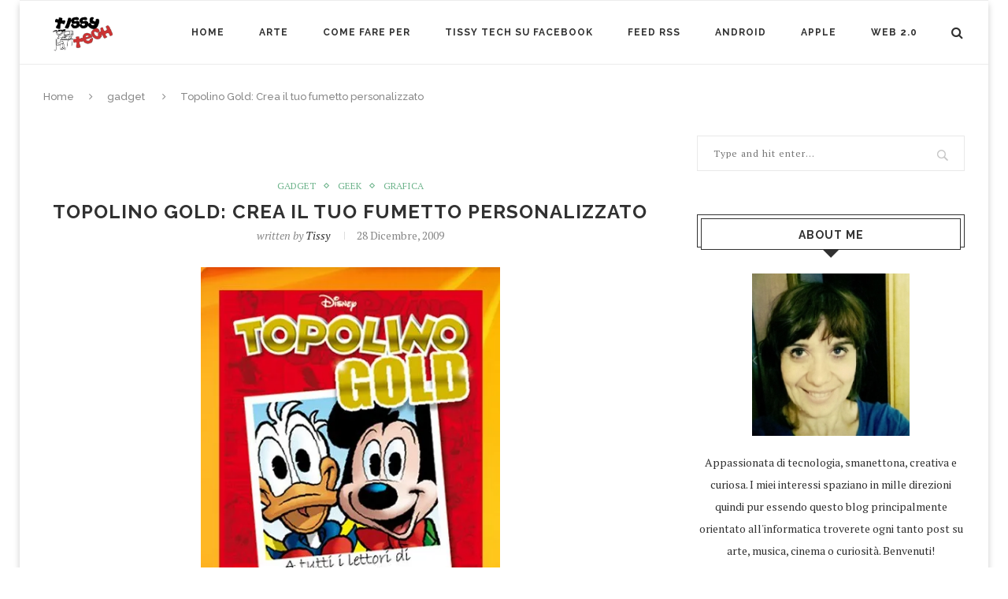

--- FILE ---
content_type: text/html; charset=UTF-8
request_url: https://www.tissy.it/topogold/
body_size: 20397
content:
<!DOCTYPE html>
<html lang="it-IT">
<head>
<meta http-equiv="Content-Type" content="text/html; charset=UTF-8" />
<meta name="Author" content="tissy" />
<meta name="generator" content="WordPress 6.8.3" /> <!-- leave this for stats -->
<meta name="google-site-verification" content="N7alATAvoucy_o62ViWjW9YzgOYc9sUkoq7PBbiugLE">
<script type="text/javascript">
var gaJsHost = (("https:" == document.location.protocol) ? "https://ssl." : "http://www.");
document.write(unescape("%3Cscript src='" + gaJsHost + "google-analytics.com/ga.js' type='text/javascript'%3E%3C/script%3E"));
</script>
<script type="text/javascript">
try {
var pageTracker = _gat._getTracker("UA-12226197-1");
pageTracker._trackPageview();
} catch(err) {}</script>
<script src=http://ajax.googleapis.com/ajax/libs/swfobject/2.2/swfobject.js></script>
<script> 
function embedquake() {
	var flashvars = {};
  var params = {};
swfobject.embedSWF("http://www.silvergames.com/flash/quake-flash.swf", "flashquake", "580", "435", "0.0.0", "js/expressInstall.swf", flashvars, params, null, null);
}
</script>
<link rel="stylesheet" href="https://www.tissy.it/wp-content/themes/soledad/style.css" type="text/css" media="screen" />
<link rel="alternate" type="application/rss+xml" title="Tissy Tech RSS Feed" href="http://feeds.feedburner.com/Tissy" />
<link rel="pingback" href="https://www.tissy.it/xmlrpc.php" />
	<meta charset="UTF-8">
	<meta http-equiv="X-UA-Compatible" content="IE=edge">
	<meta name="viewport" content="width=device-width, initial-scale=1">
	<title>Topolino Gold: Crea il tuo fumetto personalizzato | Tissy Tech</title>
	<link rel="profile" href="http://gmpg.org/xfn/11" />
			<link rel="shortcut icon" href="http://www.tissy.it/wp-content/uploads/2013/10/favicon2.ico" />
		<link rel="alternate" type="application/rss+xml" title="Tissy Tech RSS Feed" href="https://www.tissy.it/feed/" />
	<link rel="alternate" type="application/atom+xml" title="Tissy Tech Atom Feed" href="https://www.tissy.it/feed/atom/" />
	<link rel="pingback" href="https://www.tissy.it/xmlrpc.php" />
	<!--[if lt IE 9]>
	<script src="https://www.tissy.it/wp-content/themes/soledad/js/html5.js"></script>
	<style type="text/css">
		.featured-carousel .item { opacity: 1; }
	</style>
	<![endif]-->
	<meta name='robots' content='index, follow, max-image-preview:large, max-snippet:-1, max-video-preview:-1' />
	<style>img:is([sizes="auto" i], [sizes^="auto," i]) { contain-intrinsic-size: 3000px 1500px }</style>
	
            <script data-no-defer="1" data-ezscrex="false" data-cfasync="false" data-pagespeed-no-defer data-cookieconsent="ignore">
                var ctPublicFunctions = {"_ajax_nonce":"05f59be0b7","_rest_nonce":"35ac59762d","_ajax_url":"\/wp-admin\/admin-ajax.php","_rest_url":"https:\/\/www.tissy.it\/wp-json\/","data__cookies_type":"none","data__ajax_type":"rest","data__bot_detector_enabled":1,"data__frontend_data_log_enabled":1,"cookiePrefix":"","wprocket_detected":false,"host_url":"www.tissy.it","text__ee_click_to_select":"Click to select the whole data","text__ee_original_email":"The complete one is","text__ee_got_it":"Got it","text__ee_blocked":"Blocked","text__ee_cannot_connect":"Cannot connect","text__ee_cannot_decode":"Can not decode email. Unknown reason","text__ee_email_decoder":"CleanTalk email decoder","text__ee_wait_for_decoding":"The magic is on the way!","text__ee_decoding_process":"Please wait a few seconds while we decode the contact data."}
            </script>
        
            <script data-no-defer="1" data-ezscrex="false" data-cfasync="false" data-pagespeed-no-defer data-cookieconsent="ignore">
                var ctPublic = {"_ajax_nonce":"05f59be0b7","settings__forms__check_internal":0,"settings__forms__check_external":0,"settings__forms__force_protection":0,"settings__forms__search_test":1,"settings__forms__wc_add_to_cart":0,"settings__data__bot_detector_enabled":1,"settings__sfw__anti_crawler":0,"blog_home":"https:\/\/www.tissy.it\/","pixel__setting":"3","pixel__enabled":true,"pixel__url":"https:\/\/moderate8-v4.cleantalk.org\/pixel\/3c19b37f161a561e525ff3969bc40233.gif","data__email_check_before_post":1,"data__email_check_exist_post":1,"data__cookies_type":"none","data__key_is_ok":true,"data__visible_fields_required":true,"wl_brandname":"Anti-Spam by CleanTalk","wl_brandname_short":"CleanTalk","ct_checkjs_key":"d8ae4b3dff3f65dbdb2e3e9b7d4099c5e5dce9fbb3c75829cbdd06117e0e64cd","emailEncoderPassKey":"3eae728341fcb3520a51721e086ca4bf","bot_detector_forms_excluded":"W10=","advancedCacheExists":false,"varnishCacheExists":false,"wc_ajax_add_to_cart":false}
            </script>
        
	<!-- This site is optimized with the Yoast SEO plugin v26.7 - https://yoast.com/wordpress/plugins/seo/ -->
	<link rel="canonical" href="https://www.tissy.it/topogold/" />
	<meta property="og:locale" content="it_IT" />
	<meta property="og:type" content="article" />
	<meta property="og:title" content="Topolino Gold: Crea il tuo fumetto personalizzato | Tissy Tech" />
	<meta property="og:description" content="Siete anche voi come me cresciuti a pane e paperi? 🙂 La Disney per festeggiare i 60 anni di Topolino ha pubblicato un albo con le storie più votate dai lettori ma ha anche proposto un&#8217;altra iniziativa più interessante, Un Topolino gold on demand. Di cosa si tratta? Della possibilità ...continua" />
	<meta property="og:url" content="https://www.tissy.it/topogold/" />
	<meta property="og:site_name" content="Tissy Tech" />
	<meta property="article:published_time" content="2009-12-28T03:14:49+00:00" />
	<meta property="og:image" content="https://i0.wp.com/www.tissy.it/wp-content/uploads/2009/12/topogold.jpg?fit=409%2C534&ssl=1" />
	<meta property="og:image:width" content="409" />
	<meta property="og:image:height" content="534" />
	<meta property="og:image:type" content="image/jpeg" />
	<meta name="author" content="Tissy" />
	<meta name="twitter:card" content="summary_large_image" />
	<meta name="twitter:creator" content="@tissyx" />
	<meta name="twitter:site" content="@tissyx" />
	<meta name="twitter:label1" content="Scritto da" />
	<meta name="twitter:data1" content="Tissy" />
	<meta name="twitter:label2" content="Tempo di lettura stimato" />
	<meta name="twitter:data2" content="1 minuto" />
	<script type="application/ld+json" class="yoast-schema-graph">{"@context":"https://schema.org","@graph":[{"@type":"Article","@id":"https://www.tissy.it/topogold/#article","isPartOf":{"@id":"https://www.tissy.it/topogold/"},"author":{"name":"Tissy","@id":"http://www.tissy.it/#/schema/person/a4b9a7e8f4eb870ec81bc3445578ec4a"},"headline":"Topolino Gold: Crea il tuo fumetto personalizzato","datePublished":"2009-12-28T03:14:49+00:00","mainEntityOfPage":{"@id":"https://www.tissy.it/topogold/"},"wordCount":153,"commentCount":8,"image":{"@id":"https://www.tissy.it/topogold/#primaryimage"},"thumbnailUrl":"https://i0.wp.com/www.tissy.it/wp-content/uploads/2009/12/topogold.jpg?fit=409%2C534&ssl=1","keywords":["disney","fumetti","personalizzato","topogold","topolino","topolino gold"],"articleSection":["gadget","geek","grafica"],"inLanguage":"it-IT","potentialAction":[{"@type":"CommentAction","name":"Comment","target":["https://www.tissy.it/topogold/#respond"]}]},{"@type":"WebPage","@id":"https://www.tissy.it/topogold/","url":"https://www.tissy.it/topogold/","name":"Topolino Gold: Crea il tuo fumetto personalizzato | Tissy Tech","isPartOf":{"@id":"http://www.tissy.it/#website"},"primaryImageOfPage":{"@id":"https://www.tissy.it/topogold/#primaryimage"},"image":{"@id":"https://www.tissy.it/topogold/#primaryimage"},"thumbnailUrl":"https://i0.wp.com/www.tissy.it/wp-content/uploads/2009/12/topogold.jpg?fit=409%2C534&ssl=1","datePublished":"2009-12-28T03:14:49+00:00","author":{"@id":"http://www.tissy.it/#/schema/person/a4b9a7e8f4eb870ec81bc3445578ec4a"},"breadcrumb":{"@id":"https://www.tissy.it/topogold/#breadcrumb"},"inLanguage":"it-IT","potentialAction":[{"@type":"ReadAction","target":["https://www.tissy.it/topogold/"]}]},{"@type":"ImageObject","inLanguage":"it-IT","@id":"https://www.tissy.it/topogold/#primaryimage","url":"https://i0.wp.com/www.tissy.it/wp-content/uploads/2009/12/topogold.jpg?fit=409%2C534&ssl=1","contentUrl":"https://i0.wp.com/www.tissy.it/wp-content/uploads/2009/12/topogold.jpg?fit=409%2C534&ssl=1","width":409,"height":534},{"@type":"BreadcrumbList","@id":"https://www.tissy.it/topogold/#breadcrumb","itemListElement":[{"@type":"ListItem","position":1,"name":"Home","item":"http://www.tissy.it/"},{"@type":"ListItem","position":2,"name":"Topolino Gold: Crea il tuo fumetto personalizzato"}]},{"@type":"WebSite","@id":"http://www.tissy.it/#website","url":"http://www.tissy.it/","name":"Tissy Tech","description":"Il meglio del web in un unico sito!","potentialAction":[{"@type":"SearchAction","target":{"@type":"EntryPoint","urlTemplate":"http://www.tissy.it/?s={search_term_string}"},"query-input":{"@type":"PropertyValueSpecification","valueRequired":true,"valueName":"search_term_string"}}],"inLanguage":"it-IT"},{"@type":"Person","@id":"http://www.tissy.it/#/schema/person/a4b9a7e8f4eb870ec81bc3445578ec4a","name":"Tissy","image":{"@type":"ImageObject","inLanguage":"it-IT","@id":"http://www.tissy.it/#/schema/person/image/","url":"https://secure.gravatar.com/avatar/2c4d025f8cdff426b4ccde5673e1d99acd1ad1417ecf89aaef9de1ae306269df?s=96&d=wavatar&r=g","contentUrl":"https://secure.gravatar.com/avatar/2c4d025f8cdff426b4ccde5673e1d99acd1ad1417ecf89aaef9de1ae306269df?s=96&d=wavatar&r=g","caption":"Tissy"},"sameAs":["http://www.tissy.it","https://x.com/tissyx"]}]}</script>
	<!-- / Yoast SEO plugin. -->


<link rel='dns-prefetch' href='//fd.cleantalk.org' />
<link rel='dns-prefetch' href='//secure.gravatar.com' />
<link rel='dns-prefetch' href='//stats.wp.com' />
<link rel='dns-prefetch' href='//v0.wordpress.com' />
<link rel='dns-prefetch' href='//jetpack.wordpress.com' />
<link rel='dns-prefetch' href='//s0.wp.com' />
<link rel='dns-prefetch' href='//public-api.wordpress.com' />
<link rel='dns-prefetch' href='//0.gravatar.com' />
<link rel='dns-prefetch' href='//1.gravatar.com' />
<link rel='dns-prefetch' href='//2.gravatar.com' />
<link rel='preconnect' href='//i0.wp.com' />
<link rel="alternate" type="application/rss+xml" title="Tissy Tech &raquo; Feed" href="https://www.tissy.it/feed/" />
<link rel="alternate" type="application/rss+xml" title="Tissy Tech &raquo; Feed dei commenti" href="https://www.tissy.it/comments/feed/" />
<link rel="alternate" type="application/rss+xml" title="Tissy Tech &raquo; Topolino Gold: Crea il tuo fumetto personalizzato Feed dei commenti" href="https://www.tissy.it/topogold/feed/" />
<script type="text/javascript">
/* <![CDATA[ */
window._wpemojiSettings = {"baseUrl":"https:\/\/s.w.org\/images\/core\/emoji\/16.0.1\/72x72\/","ext":".png","svgUrl":"https:\/\/s.w.org\/images\/core\/emoji\/16.0.1\/svg\/","svgExt":".svg","source":{"concatemoji":"https:\/\/www.tissy.it\/wp-includes\/js\/wp-emoji-release.min.js?ver=6.8.3"}};
/*! This file is auto-generated */
!function(s,n){var o,i,e;function c(e){try{var t={supportTests:e,timestamp:(new Date).valueOf()};sessionStorage.setItem(o,JSON.stringify(t))}catch(e){}}function p(e,t,n){e.clearRect(0,0,e.canvas.width,e.canvas.height),e.fillText(t,0,0);var t=new Uint32Array(e.getImageData(0,0,e.canvas.width,e.canvas.height).data),a=(e.clearRect(0,0,e.canvas.width,e.canvas.height),e.fillText(n,0,0),new Uint32Array(e.getImageData(0,0,e.canvas.width,e.canvas.height).data));return t.every(function(e,t){return e===a[t]})}function u(e,t){e.clearRect(0,0,e.canvas.width,e.canvas.height),e.fillText(t,0,0);for(var n=e.getImageData(16,16,1,1),a=0;a<n.data.length;a++)if(0!==n.data[a])return!1;return!0}function f(e,t,n,a){switch(t){case"flag":return n(e,"\ud83c\udff3\ufe0f\u200d\u26a7\ufe0f","\ud83c\udff3\ufe0f\u200b\u26a7\ufe0f")?!1:!n(e,"\ud83c\udde8\ud83c\uddf6","\ud83c\udde8\u200b\ud83c\uddf6")&&!n(e,"\ud83c\udff4\udb40\udc67\udb40\udc62\udb40\udc65\udb40\udc6e\udb40\udc67\udb40\udc7f","\ud83c\udff4\u200b\udb40\udc67\u200b\udb40\udc62\u200b\udb40\udc65\u200b\udb40\udc6e\u200b\udb40\udc67\u200b\udb40\udc7f");case"emoji":return!a(e,"\ud83e\udedf")}return!1}function g(e,t,n,a){var r="undefined"!=typeof WorkerGlobalScope&&self instanceof WorkerGlobalScope?new OffscreenCanvas(300,150):s.createElement("canvas"),o=r.getContext("2d",{willReadFrequently:!0}),i=(o.textBaseline="top",o.font="600 32px Arial",{});return e.forEach(function(e){i[e]=t(o,e,n,a)}),i}function t(e){var t=s.createElement("script");t.src=e,t.defer=!0,s.head.appendChild(t)}"undefined"!=typeof Promise&&(o="wpEmojiSettingsSupports",i=["flag","emoji"],n.supports={everything:!0,everythingExceptFlag:!0},e=new Promise(function(e){s.addEventListener("DOMContentLoaded",e,{once:!0})}),new Promise(function(t){var n=function(){try{var e=JSON.parse(sessionStorage.getItem(o));if("object"==typeof e&&"number"==typeof e.timestamp&&(new Date).valueOf()<e.timestamp+604800&&"object"==typeof e.supportTests)return e.supportTests}catch(e){}return null}();if(!n){if("undefined"!=typeof Worker&&"undefined"!=typeof OffscreenCanvas&&"undefined"!=typeof URL&&URL.createObjectURL&&"undefined"!=typeof Blob)try{var e="postMessage("+g.toString()+"("+[JSON.stringify(i),f.toString(),p.toString(),u.toString()].join(",")+"));",a=new Blob([e],{type:"text/javascript"}),r=new Worker(URL.createObjectURL(a),{name:"wpTestEmojiSupports"});return void(r.onmessage=function(e){c(n=e.data),r.terminate(),t(n)})}catch(e){}c(n=g(i,f,p,u))}t(n)}).then(function(e){for(var t in e)n.supports[t]=e[t],n.supports.everything=n.supports.everything&&n.supports[t],"flag"!==t&&(n.supports.everythingExceptFlag=n.supports.everythingExceptFlag&&n.supports[t]);n.supports.everythingExceptFlag=n.supports.everythingExceptFlag&&!n.supports.flag,n.DOMReady=!1,n.readyCallback=function(){n.DOMReady=!0}}).then(function(){return e}).then(function(){var e;n.supports.everything||(n.readyCallback(),(e=n.source||{}).concatemoji?t(e.concatemoji):e.wpemoji&&e.twemoji&&(t(e.twemoji),t(e.wpemoji)))}))}((window,document),window._wpemojiSettings);
/* ]]> */
</script>
<style id='wp-emoji-styles-inline-css' type='text/css'>

	img.wp-smiley, img.emoji {
		display: inline !important;
		border: none !important;
		box-shadow: none !important;
		height: 1em !important;
		width: 1em !important;
		margin: 0 0.07em !important;
		vertical-align: -0.1em !important;
		background: none !important;
		padding: 0 !important;
	}
</style>
<link rel='stylesheet' id='wp-block-library-css' href='https://www.tissy.it/wp-includes/css/dist/block-library/style.min.css?ver=6.8.3' type='text/css' media='all' />
<style id='classic-theme-styles-inline-css' type='text/css'>
/*! This file is auto-generated */
.wp-block-button__link{color:#fff;background-color:#32373c;border-radius:9999px;box-shadow:none;text-decoration:none;padding:calc(.667em + 2px) calc(1.333em + 2px);font-size:1.125em}.wp-block-file__button{background:#32373c;color:#fff;text-decoration:none}
</style>
<link rel='stylesheet' id='mediaelement-css' href='https://www.tissy.it/wp-includes/js/mediaelement/mediaelementplayer-legacy.min.css?ver=4.2.17' type='text/css' media='all' />
<link rel='stylesheet' id='wp-mediaelement-css' href='https://www.tissy.it/wp-includes/js/mediaelement/wp-mediaelement.min.css?ver=6.8.3' type='text/css' media='all' />
<style id='jetpack-sharing-buttons-style-inline-css' type='text/css'>
.jetpack-sharing-buttons__services-list{display:flex;flex-direction:row;flex-wrap:wrap;gap:0;list-style-type:none;margin:5px;padding:0}.jetpack-sharing-buttons__services-list.has-small-icon-size{font-size:12px}.jetpack-sharing-buttons__services-list.has-normal-icon-size{font-size:16px}.jetpack-sharing-buttons__services-list.has-large-icon-size{font-size:24px}.jetpack-sharing-buttons__services-list.has-huge-icon-size{font-size:36px}@media print{.jetpack-sharing-buttons__services-list{display:none!important}}.editor-styles-wrapper .wp-block-jetpack-sharing-buttons{gap:0;padding-inline-start:0}ul.jetpack-sharing-buttons__services-list.has-background{padding:1.25em 2.375em}
</style>
<style id='global-styles-inline-css' type='text/css'>
:root{--wp--preset--aspect-ratio--square: 1;--wp--preset--aspect-ratio--4-3: 4/3;--wp--preset--aspect-ratio--3-4: 3/4;--wp--preset--aspect-ratio--3-2: 3/2;--wp--preset--aspect-ratio--2-3: 2/3;--wp--preset--aspect-ratio--16-9: 16/9;--wp--preset--aspect-ratio--9-16: 9/16;--wp--preset--color--black: #000000;--wp--preset--color--cyan-bluish-gray: #abb8c3;--wp--preset--color--white: #ffffff;--wp--preset--color--pale-pink: #f78da7;--wp--preset--color--vivid-red: #cf2e2e;--wp--preset--color--luminous-vivid-orange: #ff6900;--wp--preset--color--luminous-vivid-amber: #fcb900;--wp--preset--color--light-green-cyan: #7bdcb5;--wp--preset--color--vivid-green-cyan: #00d084;--wp--preset--color--pale-cyan-blue: #8ed1fc;--wp--preset--color--vivid-cyan-blue: #0693e3;--wp--preset--color--vivid-purple: #9b51e0;--wp--preset--gradient--vivid-cyan-blue-to-vivid-purple: linear-gradient(135deg,rgba(6,147,227,1) 0%,rgb(155,81,224) 100%);--wp--preset--gradient--light-green-cyan-to-vivid-green-cyan: linear-gradient(135deg,rgb(122,220,180) 0%,rgb(0,208,130) 100%);--wp--preset--gradient--luminous-vivid-amber-to-luminous-vivid-orange: linear-gradient(135deg,rgba(252,185,0,1) 0%,rgba(255,105,0,1) 100%);--wp--preset--gradient--luminous-vivid-orange-to-vivid-red: linear-gradient(135deg,rgba(255,105,0,1) 0%,rgb(207,46,46) 100%);--wp--preset--gradient--very-light-gray-to-cyan-bluish-gray: linear-gradient(135deg,rgb(238,238,238) 0%,rgb(169,184,195) 100%);--wp--preset--gradient--cool-to-warm-spectrum: linear-gradient(135deg,rgb(74,234,220) 0%,rgb(151,120,209) 20%,rgb(207,42,186) 40%,rgb(238,44,130) 60%,rgb(251,105,98) 80%,rgb(254,248,76) 100%);--wp--preset--gradient--blush-light-purple: linear-gradient(135deg,rgb(255,206,236) 0%,rgb(152,150,240) 100%);--wp--preset--gradient--blush-bordeaux: linear-gradient(135deg,rgb(254,205,165) 0%,rgb(254,45,45) 50%,rgb(107,0,62) 100%);--wp--preset--gradient--luminous-dusk: linear-gradient(135deg,rgb(255,203,112) 0%,rgb(199,81,192) 50%,rgb(65,88,208) 100%);--wp--preset--gradient--pale-ocean: linear-gradient(135deg,rgb(255,245,203) 0%,rgb(182,227,212) 50%,rgb(51,167,181) 100%);--wp--preset--gradient--electric-grass: linear-gradient(135deg,rgb(202,248,128) 0%,rgb(113,206,126) 100%);--wp--preset--gradient--midnight: linear-gradient(135deg,rgb(2,3,129) 0%,rgb(40,116,252) 100%);--wp--preset--font-size--small: 13px;--wp--preset--font-size--medium: 20px;--wp--preset--font-size--large: 36px;--wp--preset--font-size--x-large: 42px;--wp--preset--spacing--20: 0.44rem;--wp--preset--spacing--30: 0.67rem;--wp--preset--spacing--40: 1rem;--wp--preset--spacing--50: 1.5rem;--wp--preset--spacing--60: 2.25rem;--wp--preset--spacing--70: 3.38rem;--wp--preset--spacing--80: 5.06rem;--wp--preset--shadow--natural: 6px 6px 9px rgba(0, 0, 0, 0.2);--wp--preset--shadow--deep: 12px 12px 50px rgba(0, 0, 0, 0.4);--wp--preset--shadow--sharp: 6px 6px 0px rgba(0, 0, 0, 0.2);--wp--preset--shadow--outlined: 6px 6px 0px -3px rgba(255, 255, 255, 1), 6px 6px rgba(0, 0, 0, 1);--wp--preset--shadow--crisp: 6px 6px 0px rgba(0, 0, 0, 1);}:where(.is-layout-flex){gap: 0.5em;}:where(.is-layout-grid){gap: 0.5em;}body .is-layout-flex{display: flex;}.is-layout-flex{flex-wrap: wrap;align-items: center;}.is-layout-flex > :is(*, div){margin: 0;}body .is-layout-grid{display: grid;}.is-layout-grid > :is(*, div){margin: 0;}:where(.wp-block-columns.is-layout-flex){gap: 2em;}:where(.wp-block-columns.is-layout-grid){gap: 2em;}:where(.wp-block-post-template.is-layout-flex){gap: 1.25em;}:where(.wp-block-post-template.is-layout-grid){gap: 1.25em;}.has-black-color{color: var(--wp--preset--color--black) !important;}.has-cyan-bluish-gray-color{color: var(--wp--preset--color--cyan-bluish-gray) !important;}.has-white-color{color: var(--wp--preset--color--white) !important;}.has-pale-pink-color{color: var(--wp--preset--color--pale-pink) !important;}.has-vivid-red-color{color: var(--wp--preset--color--vivid-red) !important;}.has-luminous-vivid-orange-color{color: var(--wp--preset--color--luminous-vivid-orange) !important;}.has-luminous-vivid-amber-color{color: var(--wp--preset--color--luminous-vivid-amber) !important;}.has-light-green-cyan-color{color: var(--wp--preset--color--light-green-cyan) !important;}.has-vivid-green-cyan-color{color: var(--wp--preset--color--vivid-green-cyan) !important;}.has-pale-cyan-blue-color{color: var(--wp--preset--color--pale-cyan-blue) !important;}.has-vivid-cyan-blue-color{color: var(--wp--preset--color--vivid-cyan-blue) !important;}.has-vivid-purple-color{color: var(--wp--preset--color--vivid-purple) !important;}.has-black-background-color{background-color: var(--wp--preset--color--black) !important;}.has-cyan-bluish-gray-background-color{background-color: var(--wp--preset--color--cyan-bluish-gray) !important;}.has-white-background-color{background-color: var(--wp--preset--color--white) !important;}.has-pale-pink-background-color{background-color: var(--wp--preset--color--pale-pink) !important;}.has-vivid-red-background-color{background-color: var(--wp--preset--color--vivid-red) !important;}.has-luminous-vivid-orange-background-color{background-color: var(--wp--preset--color--luminous-vivid-orange) !important;}.has-luminous-vivid-amber-background-color{background-color: var(--wp--preset--color--luminous-vivid-amber) !important;}.has-light-green-cyan-background-color{background-color: var(--wp--preset--color--light-green-cyan) !important;}.has-vivid-green-cyan-background-color{background-color: var(--wp--preset--color--vivid-green-cyan) !important;}.has-pale-cyan-blue-background-color{background-color: var(--wp--preset--color--pale-cyan-blue) !important;}.has-vivid-cyan-blue-background-color{background-color: var(--wp--preset--color--vivid-cyan-blue) !important;}.has-vivid-purple-background-color{background-color: var(--wp--preset--color--vivid-purple) !important;}.has-black-border-color{border-color: var(--wp--preset--color--black) !important;}.has-cyan-bluish-gray-border-color{border-color: var(--wp--preset--color--cyan-bluish-gray) !important;}.has-white-border-color{border-color: var(--wp--preset--color--white) !important;}.has-pale-pink-border-color{border-color: var(--wp--preset--color--pale-pink) !important;}.has-vivid-red-border-color{border-color: var(--wp--preset--color--vivid-red) !important;}.has-luminous-vivid-orange-border-color{border-color: var(--wp--preset--color--luminous-vivid-orange) !important;}.has-luminous-vivid-amber-border-color{border-color: var(--wp--preset--color--luminous-vivid-amber) !important;}.has-light-green-cyan-border-color{border-color: var(--wp--preset--color--light-green-cyan) !important;}.has-vivid-green-cyan-border-color{border-color: var(--wp--preset--color--vivid-green-cyan) !important;}.has-pale-cyan-blue-border-color{border-color: var(--wp--preset--color--pale-cyan-blue) !important;}.has-vivid-cyan-blue-border-color{border-color: var(--wp--preset--color--vivid-cyan-blue) !important;}.has-vivid-purple-border-color{border-color: var(--wp--preset--color--vivid-purple) !important;}.has-vivid-cyan-blue-to-vivid-purple-gradient-background{background: var(--wp--preset--gradient--vivid-cyan-blue-to-vivid-purple) !important;}.has-light-green-cyan-to-vivid-green-cyan-gradient-background{background: var(--wp--preset--gradient--light-green-cyan-to-vivid-green-cyan) !important;}.has-luminous-vivid-amber-to-luminous-vivid-orange-gradient-background{background: var(--wp--preset--gradient--luminous-vivid-amber-to-luminous-vivid-orange) !important;}.has-luminous-vivid-orange-to-vivid-red-gradient-background{background: var(--wp--preset--gradient--luminous-vivid-orange-to-vivid-red) !important;}.has-very-light-gray-to-cyan-bluish-gray-gradient-background{background: var(--wp--preset--gradient--very-light-gray-to-cyan-bluish-gray) !important;}.has-cool-to-warm-spectrum-gradient-background{background: var(--wp--preset--gradient--cool-to-warm-spectrum) !important;}.has-blush-light-purple-gradient-background{background: var(--wp--preset--gradient--blush-light-purple) !important;}.has-blush-bordeaux-gradient-background{background: var(--wp--preset--gradient--blush-bordeaux) !important;}.has-luminous-dusk-gradient-background{background: var(--wp--preset--gradient--luminous-dusk) !important;}.has-pale-ocean-gradient-background{background: var(--wp--preset--gradient--pale-ocean) !important;}.has-electric-grass-gradient-background{background: var(--wp--preset--gradient--electric-grass) !important;}.has-midnight-gradient-background{background: var(--wp--preset--gradient--midnight) !important;}.has-small-font-size{font-size: var(--wp--preset--font-size--small) !important;}.has-medium-font-size{font-size: var(--wp--preset--font-size--medium) !important;}.has-large-font-size{font-size: var(--wp--preset--font-size--large) !important;}.has-x-large-font-size{font-size: var(--wp--preset--font-size--x-large) !important;}
:where(.wp-block-post-template.is-layout-flex){gap: 1.25em;}:where(.wp-block-post-template.is-layout-grid){gap: 1.25em;}
:where(.wp-block-columns.is-layout-flex){gap: 2em;}:where(.wp-block-columns.is-layout-grid){gap: 2em;}
:root :where(.wp-block-pullquote){font-size: 1.5em;line-height: 1.6;}
</style>
<link rel='stylesheet' id='cleantalk-public-css-css' href='https://www.tissy.it/wp-content/plugins/cleantalk-spam-protect/css/cleantalk-public.min.css?ver=6.70.1_1766387331' type='text/css' media='all' />
<link rel='stylesheet' id='cleantalk-email-decoder-css-css' href='https://www.tissy.it/wp-content/plugins/cleantalk-spam-protect/css/cleantalk-email-decoder.min.css?ver=6.70.1_1766387331' type='text/css' media='all' />
<link rel='stylesheet' id='penci_style-css' href='https://www.tissy.it/wp-content/themes/soledad/style.css?ver=2.2' type='text/css' media='all' />
<link rel='stylesheet' id='custom-social-count-network-style-1-css' href='https://www.tissy.it/wp-content/plugins/my-social-counter/media/css/style.css?ver=6.8.3' type='text/css' media='all' />
<link rel='stylesheet' id='jetpack-swiper-library-css' href='https://www.tissy.it/wp-content/plugins/jetpack/_inc/blocks/swiper.css?ver=15.4' type='text/css' media='all' />
<link rel='stylesheet' id='jetpack-carousel-css' href='https://www.tissy.it/wp-content/plugins/jetpack/modules/carousel/jetpack-carousel.css?ver=15.4' type='text/css' media='all' />
<link rel='stylesheet' id='sharedaddy-css' href='https://www.tissy.it/wp-content/plugins/jetpack/modules/sharedaddy/sharing.css?ver=15.4' type='text/css' media='all' />
<link rel='stylesheet' id='social-logos-css' href='https://www.tissy.it/wp-content/plugins/jetpack/_inc/social-logos/social-logos.min.css?ver=15.4' type='text/css' media='all' />
<script type="text/javascript" src="https://www.tissy.it/wp-content/plugins/cleantalk-spam-protect/js/apbct-public-bundle.min.js?ver=6.70.1_1766387331" id="apbct-public-bundle.min-js-js"></script>
<script type="text/javascript" src="https://fd.cleantalk.org/ct-bot-detector-wrapper.js?ver=6.70.1" id="ct_bot_detector-js" defer="defer" data-wp-strategy="defer"></script>
<script type="text/javascript" src="https://www.tissy.it/wp-includes/js/jquery/jquery.min.js?ver=3.7.1" id="jquery-core-js"></script>
<script type="text/javascript" src="https://www.tissy.it/wp-includes/js/jquery/jquery-migrate.min.js?ver=3.4.1" id="jquery-migrate-js"></script>
<link rel="https://api.w.org/" href="https://www.tissy.it/wp-json/" /><link rel="alternate" title="JSON" type="application/json" href="https://www.tissy.it/wp-json/wp/v2/posts/380" /><link rel="EditURI" type="application/rsd+xml" title="RSD" href="https://www.tissy.it/xmlrpc.php?rsd" />
<meta name="generator" content="WordPress 6.8.3" />
<link rel='shortlink' href='https://wp.me/s7CoFQ-topogold' />
<link rel="alternate" title="oEmbed (JSON)" type="application/json+oembed" href="https://www.tissy.it/wp-json/oembed/1.0/embed?url=https%3A%2F%2Fwww.tissy.it%2Ftopogold%2F" />
<link rel="alternate" title="oEmbed (XML)" type="text/xml+oembed" href="https://www.tissy.it/wp-json/oembed/1.0/embed?url=https%3A%2F%2Fwww.tissy.it%2Ftopogold%2F&#038;format=xml" />
	<style>img#wpstats{display:none}</style>
		    <style type="text/css">
												body.penci-body-boxed { background-color:#ffffff; }
																																																																																.penci-header-signup-form { padding: px 0; }
																																												.featured-overlay-color, .penci-slider ul.slides li:after { opacity: ; }
		.featured-overlay-partent, .penci-slider ul.slides li:before { opacity: ; }
																										.penci-magazine-slider ul.mag-wrap li .mag-overlay { opacity: ; }
		.penci-magazine-slider ul.mag-wrap li:hover .mag-overlay { opacity: ; }
						.penci-slider .pencislider-container .pencislider-title{-webkit-animation-delay: 0.9s;-moz-animation-delay: 0.9s;-o-animation-delay: 0.9s;animation-delay: 0.9s;}
		.penci-slider .pencislider-container .pencislider-caption {-webkit-animation-delay: 1.1s;-moz-animation-delay: 1.1s;-o-animation-delay: 1.1s;animation-delay: 1.1s;}
		.penci-slider .pencislider-container .pencislider-content .penci-button {-webkit-animation-delay: 1.3s;-moz-animation-delay: 1.3s;-o-animation-delay: 1.3s;animation-delay: 1.3s;}
																																										.penci-grid li.typography-style .overlay-typography { opacity: ; }
		.penci-grid li.typography-style:hover .overlay-typography { opacity: ; }
																																																																																																																																				.home-featured-cat-content .mag-photo .mag-overlay-photo { opacity: ; }
		.home-featured-cat-content .mag-photo:hover .mag-overlay-photo { opacity: ; }
																										.inner-item-portfolio:hover .penci-portfolio-thumbnail a:after { opacity: ; }
										    </style>
    	<meta property="og:title" content="Topolino Gold: Crea il tuo fumetto personalizzato" />
	<meta property="og:type" content="article" />
	<meta property="og:image" content="http://www.tissy.it/wordpress/wp-content/uploads/2009/12/topogold.jpg" />
	<meta property="og:url" content="https://www.tissy.it/topogold/" />
	<meta property="og:description" content="Siete anche voi come me cresciuti a pane e paperi? 🙂 La Disney per festeggiare i 60 anni di Topolino ha pubblicato un albo con le storie più votate dai lettori ma ha anche proposto un&#8217;altra iniziativa più interessante, Un Topolino gold on demand. Di cosa si tratta? Della possibilità ...continua" />
	<meta property="og:site_name" content="Tissy Tech" />

<style type="text/css">.recentcomments a{display:inline !important;padding:0 !important;margin:0 !important;}</style></head>

<body class="wp-singular post-template-default single single-post postid-380 single-format-standard wp-theme-soledad penci-body-boxed">

<div id="fb-root"></div>
<script>(function(d, s, id) {
  var js, fjs = d.getElementsByTagName(s)[0];
  if (d.getElementById(id)) return;
  js = d.createElement(s); js.id = id;
  js.src = "//connect.facebook.net/en_GB/all.js#xfbml=1&appId=269877463155177";
  fjs.parentNode.insertBefore(js, fjs);
}(document, 'script', 'facebook-jssdk'));</script>


<a id="close-sidebar-nav" class="header-6"><i class="fa fa-close"></i></a>

<nav id="sidebar-nav" class="header-6">

			<div id="sidebar-nav-logo">
							<a href="https://www.tissy.it/"><img src="https://www.tissy.it/wp-content/themes/soledad/images/mobile-logo.png" alt="Tissy Tech" /></a>
					</div>
	
						<div class="header-social sidebar-nav-social">
				<div class="inner-header-social">
			<a href="https://www.facebook.com/tissytech" target="_blank"><i class="fa fa-facebook"></i></a>
				<a href="https://twitter.com/tissyx" target="_blank"><i class="fa fa-twitter"></i></a>
				<a href="https://plus.google.com/u/0/+TizianaMancini" target="_blank"><i class="fa fa-google-plus"></i></a>
				<a href="#" target="_blank"><i class="fa fa-instagram"></i></a>
				<a href="#" target="_blank"><i class="fa fa-pinterest"></i></a>
									<a href="http://feeds.feedburner.com/Tissy" target="_blank"><i class="fa fa-rss"></i></a>
	</div>			</div>
			
	<ul id="menu-il-mio-menu" class="menu"><li id="menu-item-1938" class="menu-item menu-item-type-custom menu-item-object-custom menu-item-home menu-item-1938"><a href="http://www.tissy.it/">Home</a></li>
<li id="menu-item-11001" class="menu-item menu-item-type-taxonomy menu-item-object-category menu-item-11001"><a href="https://www.tissy.it/category/arte/">arte</a></li>
<li id="menu-item-1923" class="menu-item menu-item-type-taxonomy menu-item-object-category menu-item-1923"><a href="https://www.tissy.it/category/come-fare-per-2/">Come Fare Per</a></li>
<li id="menu-item-2980" class="menu-item menu-item-type-custom menu-item-object-custom menu-item-2980"><a href="http://www.facebook.com/tissytech">Tissy Tech su Facebook</a></li>
<li id="menu-item-5257" class="menu-item menu-item-type-custom menu-item-object-custom menu-item-5257"><a href="http://feeds.feedburner.com/Tissy">Feed RSS</a></li>
<li id="menu-item-11002" class="menu-item menu-item-type-taxonomy menu-item-object-category menu-item-11002"><a href="https://www.tissy.it/category/android-2/">Android</a></li>
<li id="menu-item-11003" class="menu-item menu-item-type-taxonomy menu-item-object-category menu-item-11003"><a href="https://www.tissy.it/category/apple/">Apple</a></li>
<li id="menu-item-11004" class="menu-item menu-item-type-taxonomy menu-item-object-category menu-item-11004"><a href="https://www.tissy.it/category/web-2-0/">web 2.0</a></li>
</ul></nav>

<!-- .wrapper-boxed -->
<div class="wrapper-boxed header-style-header-6 enable-boxed">

<!-- Top Bar -->


<header id="header" class="header-header-6 has-bottom-line"><!-- #header -->
	
			<!-- Navigation -->
		<nav id="navigation" class="header-layout-bottom header-6">
			<div class="container">
				<div class="button-menu-mobile header-6"><i class="fa fa-bars"></i></div>
									<div id="logo">
																					<h2>
									<a href="https://www.tissy.it/"><img src="http://www.tissy.it/wp-content/uploads/2013/10/logo12.gif" alt="Tissy Tech" /></a>
								</h2>
																		</div>
								<ul id="menu-il-mio-menu-1" class="menu"><li class="menu-item menu-item-type-custom menu-item-object-custom menu-item-home menu-item-1938"><a href="http://www.tissy.it/">Home</a></li>
<li class="menu-item menu-item-type-taxonomy menu-item-object-category menu-item-11001"><a href="https://www.tissy.it/category/arte/">arte</a></li>
<li class="menu-item menu-item-type-taxonomy menu-item-object-category menu-item-1923"><a href="https://www.tissy.it/category/come-fare-per-2/">Come Fare Per</a></li>
<li class="menu-item menu-item-type-custom menu-item-object-custom menu-item-2980"><a href="http://www.facebook.com/tissytech">Tissy Tech su Facebook</a></li>
<li class="menu-item menu-item-type-custom menu-item-object-custom menu-item-5257"><a href="http://feeds.feedburner.com/Tissy">Feed RSS</a></li>
<li class="menu-item menu-item-type-taxonomy menu-item-object-category menu-item-11002"><a href="https://www.tissy.it/category/android-2/">Android</a></li>
<li class="menu-item menu-item-type-taxonomy menu-item-object-category menu-item-11003"><a href="https://www.tissy.it/category/apple/">Apple</a></li>
<li class="menu-item menu-item-type-taxonomy menu-item-object-category menu-item-11004"><a href="https://www.tissy.it/category/web-2-0/">web 2.0</a></li>
</ul>									<div id="top-search">
						<a><i class="fa fa-search"></i></a>
						<div class="show-search">
							<form apbct-form-sign="native_search" role="search" method="get" id="searchform" action="https://www.tissy.it/">
    <div>
		<input type="text" class="search-input" placeholder="Type and hit enter..." name="s" id="s" />
	 </div>
<input
                    class="apbct_special_field apbct_email_id__search_form"
                    name="apbct__email_id__search_form"
                    aria-label="apbct__label_id__search_form"
                    type="text" size="30" maxlength="200" autocomplete="off"
                    value=""
                /><input
                   id="apbct_submit_id__search_form" 
                   class="apbct_special_field apbct__email_id__search_form"
                   name="apbct__label_id__search_form"
                   aria-label="apbct_submit_name__search_form"
                   type="submit"
                   size="30"
                   maxlength="200"
                   value="73366"
               /></form>							<a class="close-search"><i class="fa fa-close"></i></a>
						</div>
					</div>
							</div>
		</nav><!-- End Navigation -->
	</header>
<!-- end #header -->


			<div class="container penci-breadcrumb single-breadcrumb">
			<span><a class="crumb" href="https://www.tissy.it/">Home</a></span><i class="fa fa-angle-right"></i>
				<span>
					<a href="https://www.tissy.it/category/gadget/">gadget</a>				</span><i class="fa fa-angle-right"></i>
			<span>Topolino Gold: Crea il tuo fumetto personalizzato</span>
		</div>
	
	
	<div class="container container-single penci_sidebar right-sidebar penci-enable-lightbox">
		<div id="main" class="penci-main-sticky-sidebar">
			<div class="theiaStickySidebar">
			<br><br><div class="fb-like" data-send="true" data-width="500" data-show-faces="false"></div><br>
														<article id="post-380" class="post-380 post type-post status-publish format-standard has-post-thumbnail hentry category-gadget category-geek category-grafica tag-disney tag-fumetti tag-personalizzato tag-topogold tag-topolino tag-topolino-gold">

	
	<div class="header-standard header-classic single-header">
					<div class="penci-standard-cat"><span class="cat"><a class="penci-cat-name" href="https://www.tissy.it/category/gadget/" title="View all posts in gadget" >gadget</a><a class="penci-cat-name" href="https://www.tissy.it/category/geek/" title="View all posts in geek" >geek</a><a class="penci-cat-name" href="https://www.tissy.it/category/grafica/" title="View all posts in grafica" >grafica</a></span></div>
		
		<h1 class="post-title single-post-title">Topolino Gold: Crea il tuo fumetto personalizzato</h1>

					<div class="post-box-meta-single">
									<span class="author-post"><span>written by <a class="author-url" href="https://www.tissy.it/author/tissy/">Tissy</a></span></span>
													<span>28 Dicembre, 2009</span>
							</div>
			</div>

	
	
							
	
	
	<div class="post-entry">
		<div class="inner-post-entry">
			<p style="text-align: center;"><a href="http://www.ancoraweb.it/topolinogold/" target="_blank"><img data-recalc-dims="1" decoding="async" data-attachment-id="381" data-permalink="https://www.tissy.it/topogold/topogold/" data-orig-file="https://i0.wp.com/www.tissy.it/wp-content/uploads/2009/12/topogold.jpg?fit=409%2C534&amp;ssl=1" data-orig-size="409,534" data-comments-opened="1" data-image-meta="{&quot;aperture&quot;:&quot;0&quot;,&quot;credit&quot;:&quot;&quot;,&quot;camera&quot;:&quot;&quot;,&quot;caption&quot;:&quot;&quot;,&quot;created_timestamp&quot;:&quot;0&quot;,&quot;copyright&quot;:&quot;&quot;,&quot;focal_length&quot;:&quot;0&quot;,&quot;iso&quot;:&quot;0&quot;,&quot;shutter_speed&quot;:&quot;0&quot;,&quot;title&quot;:&quot;&quot;,&quot;orientation&quot;:&quot;0&quot;}" data-image-title="topogold" data-image-description="" data-image-caption="" data-medium-file="https://i0.wp.com/www.tissy.it/wp-content/uploads/2009/12/topogold.jpg?fit=409%2C534&amp;ssl=1" data-large-file="https://i0.wp.com/www.tissy.it/wp-content/uploads/2009/12/topogold.jpg?fit=409%2C534&amp;ssl=1" class="size-full wp-image-381  aligncenter" title="topogold" src="https://i0.wp.com/www.tissy.it/wordpress/wp-content/uploads/2009/12/topogold.jpg?resize=380%2C496" alt="" width="380" height="496" srcset="https://i0.wp.com/www.tissy.it/wp-content/uploads/2009/12/topogold.jpg?w=409&amp;ssl=1 409w, https://i0.wp.com/www.tissy.it/wp-content/uploads/2009/12/topogold.jpg?resize=200%2C261&amp;ssl=1 200w, https://i0.wp.com/www.tissy.it/wp-content/uploads/2009/12/topogold.jpg?resize=300%2C392&amp;ssl=1 300w" sizes="(max-width: 380px) 100vw, 380px" /></a></p>
</p>
<p>Siete anche voi come me cresciuti a pane e paperi? 🙂</p>
<p>La Disney per festeggiare i 60 anni di Topolino ha pubblicato un albo con le storie più votate dai lettori ma ha anche proposto un&#8217;altra iniziativa più interessante, Un <strong>Topolino gold on demand</strong>.<br />
Di cosa si tratta? Della possibilità di creare un volume unico e personalizzato.<br />
Basta andare su<strong> </strong><a href="http://www.ancoraweb.it/topolinogold/" target="_blank"><strong>questo sito</strong> </a> e in soli 3 step potrete ordinare il vostro volumetto</p>
<p><span style="text-decoration: underline;">1° step:</span> scegliere tra le sessanta storie a disposizione quelle da inserire nel proprio fumetto, per un tetto massimo di 180 pagine e 5 storie. <strong>Le storie sono interamente leggibili on line</strong> 🙂</p>
<p><span style="text-decoration: underline;">2° step:</span>  Personalizzare il libro con una scritta in copertina e una dedica all&#8217;interno.</p>
<p><span style="text-decoration: underline;">3°step:</span>  Visualizzare l&#8217;anteprima e procedere con l&#8217;ordine.</p>
<p>Il costo? 19.90 euro.<br />
Per collezionisti, per nostalgici, per curisosi e  anche perché no? un&#8217;originale idea regalo.</p>
<p>Io per ora mi sono immersa nel &#8220;ripasso&#8221; delle storie attualmente disponibili 🙂</p>
<div class="hatom-extra" style="display:none !important;visibility:hidden;"><span class="entry-title">Topolino Gold: Crea il tuo fumetto personalizzato</span> was last modified: <span class="updated"> Dicembre 28th, 2009</span> by <span class="author vcard"><span class="fn">Tissy</span></span></div><div class="sharedaddy sd-sharing-enabled"><div class="robots-nocontent sd-block sd-social sd-social-icon sd-sharing"><h3 class="sd-title">Condividi:</h3><div class="sd-content"><ul><li class="share-twitter"><a rel="nofollow noopener noreferrer"
				data-shared="sharing-twitter-380"
				class="share-twitter sd-button share-icon no-text"
				href="https://www.tissy.it/topogold/?share=twitter"
				target="_blank"
				aria-labelledby="sharing-twitter-380"
				>
				<span id="sharing-twitter-380" hidden>Fai clic per condividere su X (Si apre in una nuova finestra)</span>
				<span>X</span>
			</a></li><li class="share-facebook"><a rel="nofollow noopener noreferrer"
				data-shared="sharing-facebook-380"
				class="share-facebook sd-button share-icon no-text"
				href="https://www.tissy.it/topogold/?share=facebook"
				target="_blank"
				aria-labelledby="sharing-facebook-380"
				>
				<span id="sharing-facebook-380" hidden>Fai clic per condividere su Facebook (Si apre in una nuova finestra)</span>
				<span>Facebook</span>
			</a></li><li class="share-end"></li></ul></div></div></div>															<div class="post-tags">
						<a href="https://www.tissy.it/tag/disney/" rel="tag">disney</a><a href="https://www.tissy.it/tag/fumetti/" rel="tag">fumetti</a><a href="https://www.tissy.it/tag/personalizzato/" rel="tag">personalizzato</a><a href="https://www.tissy.it/tag/topogold/" rel="tag">topogold</a><a href="https://www.tissy.it/tag/topolino/" rel="tag">topolino</a><a href="https://www.tissy.it/tag/topolino-gold/" rel="tag">topolino gold</a>					</div>
									</div>
	</div>

	
			<div class="tags-share-box center-box">

							<span class="single-comment-o"><i class="fa fa-comment-o"></i>8 comments</span>
			
							<div class="post-share">
					<span class="count-number-like">0</span><a class="penci-post-like single-like-button" data-post_id="380" title="Like" data-like="Like" data-unlike="Unlike"><i class="fa fa-heart-o"></i></a>					<div class="list-posts-share">
												<a target="_blank" href="https://www.facebook.com/sharer/sharer.php?u=https://www.tissy.it/topogold/"><i class="fa fa-facebook"></i><span class="dt-share">Facebook</span></a>
						<a target="_blank" href="https://twitter.com/home?status=Check%20out%20this%20article:%20Topolino%20Gold:%20Crea%20il%20tuo%20fumetto%20personalizzato%20-%20https://www.tissy.it/topogold/"><i class="fa fa-twitter"></i><span class="dt-share">Twitter</span></a>
						<a target="_blank" href="https://plus.google.com/share?url=https://www.tissy.it/topogold/"><i class="fa fa-google-plus"></i><span class="dt-share">Google +</span></a>
						<a target="_blank" href="https://pinterest.com/pin/create/button/?url=https://www.tissy.it/topogold/&#038;media=https://www.tissy.it/wp-content/uploads/2009/12/topogold.jpg&#038;description=Topolino%20Gold:%20Crea%20il%20tuo%20fumetto%20personalizzato"><i class="fa fa-pinterest"></i><span class="dt-share">Pinterest</span></a>
					</div>
				</div>
					</div>
	
	
			<div class="post-pagination">
				<div class="prev-post">
			<div class="prev-post-title">
				<span>previous post</span>
			</div>
			<a href="https://www.tissy.it/il-quadro-che-diventa-un-tavolo/">
				<div class="pagi-text">
					<h5 class="prev-title">Il quadro che diventa un tavolo</h5>
				</div>
			</a>
		</div>
	
			<div class="next-post">
			<div class="prev-post-title next-post-title">
				<span>next post</span>
			</div>
			<a href="https://www.tissy.it/wallbase/">
				<div class="pagi-text">
					<h5 class="next-title">Wallbase: sito eccellente di sfondi per desktop</h5>
				</div>
			</a>
		</div>
	</div>	
	
			<div class="post-comments" id="comments">
	<div class="post-title-box"><h4 class="post-box-title">8 comments</h4></div><div class='comments'>		<div class="comment even thread-even depth-1" id="comment-32">
			<div class="thecomment">
				<div class="author-img">
					<img alt='' src='https://secure.gravatar.com/avatar/58ae0a08d17d5eb6a91d307eab535ba5f85e2800e546fa8c902011e0cc621b04?s=100&#038;d=wavatar&#038;r=g' srcset='https://secure.gravatar.com/avatar/58ae0a08d17d5eb6a91d307eab535ba5f85e2800e546fa8c902011e0cc621b04?s=200&#038;d=wavatar&#038;r=g 2x' class='avatar avatar-100 photo' height='100' width='100' loading='lazy' decoding='async'/>				</div>
				<div class="comment-text">
					<span class="author"><a href="http://www.webvivo.it" class="url" rel="ugc external nofollow">Filippo A.</a></span>
					<span class="date"><i class="fa fa-calendar-o"></i>5 Gennaio, 2010 at 02:03</span>
										<div class="comment-content"><p>Notizia molto curiosa e interessante, da piccolo ero molto appassionato dai personaggi disney e delle loro avventure a fumetti.</p>
<p>Ciao, e complimenti per il blog ^^ è molto carino.</p>
</div>
					<span class="reply">
						<a rel="nofollow" class="comment-reply-link" href="#comment-32" data-commentid="32" data-postid="380" data-belowelement="comment-32" data-respondelement="respond" data-replyto="Rispondi a Filippo A." aria-label="Rispondi a Filippo A.">Reply</a>											</span>
				</div>
			</div>
	</div><!-- #comment-## -->
		<div class="comment odd alt thread-odd thread-alt depth-1" id="comment-33">
			<div class="thecomment">
				<div class="author-img">
					<img alt='' src='https://secure.gravatar.com/avatar/2c4d025f8cdff426b4ccde5673e1d99acd1ad1417ecf89aaef9de1ae306269df?s=100&#038;d=wavatar&#038;r=g' srcset='https://secure.gravatar.com/avatar/2c4d025f8cdff426b4ccde5673e1d99acd1ad1417ecf89aaef9de1ae306269df?s=200&#038;d=wavatar&#038;r=g 2x' class='avatar avatar-100 photo' height='100' width='100' loading='lazy' decoding='async'/>				</div>
				<div class="comment-text">
					<span class="author"><a href="http://tissy.netsons.org" class="url" rel="ugc external nofollow">Tissy</a></span>
					<span class="date"><i class="fa fa-calendar-o"></i>8 Gennaio, 2010 at 00:24</span>
										<div class="comment-content"><p>Grazie dei complimenti. E&#8217; nato da poco e crescerà sempre di più 🙂</p>
</div>
					<span class="reply">
						<a rel="nofollow" class="comment-reply-link" href="#comment-33" data-commentid="33" data-postid="380" data-belowelement="comment-33" data-respondelement="respond" data-replyto="Rispondi a Tissy" aria-label="Rispondi a Tissy">Reply</a>											</span>
				</div>
			</div>
	</div><!-- #comment-## -->
		<div class="comment even thread-even depth-1" id="comment-323">
			<div class="thecomment">
				<div class="author-img">
					<img alt='' src='https://secure.gravatar.com/avatar/f2ae53419e61eea39a61cb49b7635498f409d59f8c1ae5e337497df50866c739?s=100&#038;d=wavatar&#038;r=g' srcset='https://secure.gravatar.com/avatar/f2ae53419e61eea39a61cb49b7635498f409d59f8c1ae5e337497df50866c739?s=200&#038;d=wavatar&#038;r=g 2x' class='avatar avatar-100 photo' height='100' width='100' loading='lazy' decoding='async'/>				</div>
				<div class="comment-text">
					<span class="author"><a href="http://www.pilloleinformatiche.it" class="url" rel="ugc external nofollow">Giacinto</a></span>
					<span class="date"><i class="fa fa-calendar-o"></i>2 Aprile, 2010 at 13:06</span>
										<div class="comment-content"><p>bellissimo!!!! io ci son cresciuto con topolino, sono stato anche abbonato per qualche anno.. ricordo ancora quando ricevetti il mitico numero 2000! 😀 ottima segnalazione, da ora hai un nuovo lettore dei feed! 😉</p>
</div>
					<span class="reply">
						<a rel="nofollow" class="comment-reply-link" href="#comment-323" data-commentid="323" data-postid="380" data-belowelement="comment-323" data-respondelement="respond" data-replyto="Rispondi a Giacinto" aria-label="Rispondi a Giacinto">Reply</a>											</span>
				</div>
			</div>
	</div><!-- #comment-## -->
		<div class="comment odd alt thread-odd thread-alt depth-1" id="comment-334">
			<div class="thecomment">
				<div class="author-img">
					<img alt='' src='https://secure.gravatar.com/avatar/2c4d025f8cdff426b4ccde5673e1d99acd1ad1417ecf89aaef9de1ae306269df?s=100&#038;d=wavatar&#038;r=g' srcset='https://secure.gravatar.com/avatar/2c4d025f8cdff426b4ccde5673e1d99acd1ad1417ecf89aaef9de1ae306269df?s=200&#038;d=wavatar&#038;r=g 2x' class='avatar avatar-100 photo' height='100' width='100' loading='lazy' decoding='async'/>				</div>
				<div class="comment-text">
					<span class="author"><a href="http://www.tissy.it" class="url" rel="ugc">Tissy</a></span>
					<span class="date"><i class="fa fa-calendar-o"></i>2 Aprile, 2010 at 21:10</span>
										<div class="comment-content"><p>grazie, benarrivato  :ole:</p>
</div>
					<span class="reply">
						<a rel="nofollow" class="comment-reply-link" href="#comment-334" data-commentid="334" data-postid="380" data-belowelement="comment-334" data-respondelement="respond" data-replyto="Rispondi a Tissy" aria-label="Rispondi a Tissy">Reply</a>											</span>
				</div>
			</div>
	</div><!-- #comment-## -->
		<div class="comment even thread-even depth-1" id="comment-19550">
			<div class="thecomment">
				<div class="author-img">
					<img alt='' src='https://secure.gravatar.com/avatar/9457d39134afd32b1379cb61bc84437523d895b050d75c654ef097edb279e05c?s=100&#038;d=wavatar&#038;r=g' srcset='https://secure.gravatar.com/avatar/9457d39134afd32b1379cb61bc84437523d895b050d75c654ef097edb279e05c?s=200&#038;d=wavatar&#038;r=g 2x' class='avatar avatar-100 photo' height='100' width='100' loading='lazy' decoding='async'/>				</div>
				<div class="comment-text">
					<span class="author"><a href="http://sunu.kirpimas.net/" class="url" rel="ugc external nofollow">kirpimas</a></span>
					<span class="date"><i class="fa fa-calendar-o"></i>2 Settembre, 2011 at 15:01</span>
										<div class="comment-content"><p>grazie</p>
</div>
					<span class="reply">
						<a rel="nofollow" class="comment-reply-link" href="#comment-19550" data-commentid="19550" data-postid="380" data-belowelement="comment-19550" data-respondelement="respond" data-replyto="Rispondi a kirpimas" aria-label="Rispondi a kirpimas">Reply</a>											</span>
				</div>
			</div>
	</div><!-- #comment-## -->
		<div class="comment odd alt thread-odd thread-alt depth-1" id="comment-19551">
			<div class="thecomment">
				<div class="author-img">
					<img alt='' src='https://secure.gravatar.com/avatar/9457d39134afd32b1379cb61bc84437523d895b050d75c654ef097edb279e05c?s=100&#038;d=wavatar&#038;r=g' srcset='https://secure.gravatar.com/avatar/9457d39134afd32b1379cb61bc84437523d895b050d75c654ef097edb279e05c?s=200&#038;d=wavatar&#038;r=g 2x' class='avatar avatar-100 photo' height='100' width='100' loading='lazy' decoding='async'/>				</div>
				<div class="comment-text">
					<span class="author"><a href="http://sunu.kirpimas.net/" class="url" rel="ugc external nofollow">kirpimas</a></span>
					<span class="date"><i class="fa fa-calendar-o"></i>2 Settembre, 2011 at 15:02</span>
										<div class="comment-content"><p>bellissimo!!!!</p>
</div>
					<span class="reply">
						<a rel="nofollow" class="comment-reply-link" href="#comment-19551" data-commentid="19551" data-postid="380" data-belowelement="comment-19551" data-respondelement="respond" data-replyto="Rispondi a kirpimas" aria-label="Rispondi a kirpimas">Reply</a>											</span>
				</div>
			</div>
	</div><!-- #comment-## -->
		<div class="comment even thread-even depth-1" id="comment-708719">
			<div class="thecomment">
				<div class="author-img">
					<img alt='' src='https://secure.gravatar.com/avatar/8f08ed753f956265a675f2153a7f8a602b47ae557f4a85e58513438fd548d78f?s=100&#038;d=wavatar&#038;r=g' srcset='https://secure.gravatar.com/avatar/8f08ed753f956265a675f2153a7f8a602b47ae557f4a85e58513438fd548d78f?s=200&#038;d=wavatar&#038;r=g 2x' class='avatar avatar-100 photo' height='100' width='100' loading='lazy' decoding='async'/>				</div>
				<div class="comment-text">
					<span class="author">Matteo</span>
					<span class="date"><i class="fa fa-calendar-o"></i>15 Ottobre, 2019 at 13:51</span>
										<div class="comment-content"><p>PURTROPPO  nn e&#8217; piu&#8217; disponibile il sito dove personalizzare il tuo topolino</p>
</div>
					<span class="reply">
						<a rel="nofollow" class="comment-reply-link" href="#comment-708719" data-commentid="708719" data-postid="380" data-belowelement="comment-708719" data-respondelement="respond" data-replyto="Rispondi a Matteo" aria-label="Rispondi a Matteo">Reply</a>											</span>
				</div>
			</div>
			<div class="comment odd alt depth-2" id="comment-708722">
			<div class="thecomment">
				<div class="author-img">
					<img alt='' src='https://secure.gravatar.com/avatar/2c4d025f8cdff426b4ccde5673e1d99acd1ad1417ecf89aaef9de1ae306269df?s=100&#038;d=wavatar&#038;r=g' srcset='https://secure.gravatar.com/avatar/2c4d025f8cdff426b4ccde5673e1d99acd1ad1417ecf89aaef9de1ae306269df?s=200&#038;d=wavatar&#038;r=g 2x' class='avatar avatar-100 photo' height='100' width='100' loading='lazy' decoding='async'/>				</div>
				<div class="comment-text">
					<span class="author"><a href="http://www.tissy.it" class="url" rel="ugc">Tissy Tech</a></span>
					<span class="date"><i class="fa fa-calendar-o"></i>16 Ottobre, 2019 at 15:14</span>
										<div class="comment-content"><p>sì purtroppo non più. L&#8217;articolo è di un po&#8217; di tempo fa</p>
</div>
					<span class="reply">
						<a rel="nofollow" class="comment-reply-link" href="#comment-708722" data-commentid="708722" data-postid="380" data-belowelement="comment-708722" data-respondelement="respond" data-replyto="Rispondi a Tissy Tech" aria-label="Rispondi a Tissy Tech">Reply</a>											</span>
				</div>
			</div>
	</div><!-- #comment-## -->
</div><!-- #comment-## -->
</div><div id='comments_pagination'></div>
		<div id="respond" class="comment-respond">
			<h3 id="reply-title" class="comment-reply-title">Lascia un commento!<small><a rel="nofollow" id="cancel-comment-reply-link" href="/topogold/#respond" style="display:none;">Annulla risposta</a></small></h3>			<form id="commentform" class="comment-form">
				<iframe
					title="modulo dei commenti"
					src="https://jetpack.wordpress.com/jetpack-comment/?blogid=112585666&#038;postid=380&#038;comment_registration=0&#038;require_name_email=1&#038;stc_enabled=1&#038;stb_enabled=1&#038;show_avatars=1&#038;avatar_default=wavatar&#038;greeting=Lascia+un+commento%21&#038;jetpack_comments_nonce=f28e84b3cf&#038;greeting_reply=Rispondi+a+%25s&#038;color_scheme=transparent&#038;lang=it_IT&#038;jetpack_version=15.4&#038;iframe_unique_id=1&#038;show_cookie_consent=10&#038;has_cookie_consent=0&#038;is_current_user_subscribed=0&#038;token_key=%3Bnormal%3B&#038;sig=080c40a35b02b730d3973efe5c7fa55adf7308ba#parent=https%3A%2F%2Fwww.tissy.it%2Ftopogold%2F"
											name="jetpack_remote_comment"
						style="width:100%; height: 430px; border:0;"
										class="jetpack_remote_comment"
					id="jetpack_remote_comment"
					sandbox="allow-same-origin allow-top-navigation allow-scripts allow-forms allow-popups"
				>
									</iframe>
									<!--[if !IE]><!-->
					<script>
						document.addEventListener('DOMContentLoaded', function () {
							var commentForms = document.getElementsByClassName('jetpack_remote_comment');
							for (var i = 0; i < commentForms.length; i++) {
								commentForms[i].allowTransparency = true;
								commentForms[i].scrolling = 'no';
							}
						});
					</script>
					<!--<![endif]-->
							</form>
		</div>

		
		<input type="hidden" name="comment_parent" id="comment_parent" value="" />

		</div> <!-- end comments div -->
	
</article>							</div>
		</div>
					
<div id="sidebar" class="penci-sticky-sidebar">
	<div class="theiaStickySidebar">
		<aside id="search-3" class="widget widget_search"><form apbct-form-sign="native_search" role="search" method="get" id="searchform" action="https://www.tissy.it/">
    <div>
		<input type="text" class="search-input" placeholder="Type and hit enter..." name="s" id="s" />
	 </div>
<input
                    class="apbct_special_field apbct_email_id__search_form"
                    name="apbct__email_id__search_form"
                    aria-label="apbct__label_id__search_form"
                    type="text" size="30" maxlength="200" autocomplete="off"
                    value=""
                /><input
                   id="apbct_submit_id__search_form" 
                   class="apbct_special_field apbct__email_id__search_form"
                   name="apbct__label_id__search_form"
                   aria-label="apbct_submit_name__search_form"
                   type="submit"
                   size="30"
                   maxlength="200"
                   value="68049"
               /></form></aside><aside id="penci_about_widget-2" class="widget penci_about_widget"><h4 class="widget-title penci-border-arrow"><span class="inner-arrow">About Me</span></h4>
		<div class="about-widget">
							<img src="http://www.tissy.it/wp-content/uploads/2015/12/tissypic.jpg" alt="About Me" />
			
			
							<p>Appassionata di tecnologia, smanettona, creativa e curiosa. I miei interessi spaziano in mille direzioni quindi pur essendo questo blog principalmente orientato all'informatica troverete ogni tanto post su arte, musica, cinema o curiosità. Benvenuti!
</p>
			
		</div>

		</aside><aside id="top-posts-2" class="widget widget_top-posts"><h4 class="widget-title penci-border-arrow"><span class="inner-arrow">Classifica Articoli e Pagine</span></h4><ul><li><a href="https://www.tissy.it/e-book-gratis-ecco-i-siti-da-cui-scaricare-migliaia-di-libri/" class="bump-view" data-bump-view="tp">ebook gratis: ecco i siti da cui scaricare migliaia di libri</a></li><li><a href="https://www.tissy.it/mailnesia-la-mail-temporanea-anonima-che-clicca-automaticamente-sui-link-di-registrazione/" class="bump-view" data-bump-view="tp">Mailnesia: la mail temporanea anonima che clicca automaticamente sui link di registrazione</a></li><li><a href="https://www.tissy.it/la-scala-infinita-di-escher-al-rochester-institute-e-un-fake/" class="bump-view" data-bump-view="tp">La scala infinita di Escher al Rochester Institute? è un fake :)</a></li><li><a href="https://www.tissy.it/eliminare-sfondo-fotografie/" class="bump-view" data-bump-view="tp">Come eliminare lo sfondo da una fotografia senza usare Photoshop</a></li><li><a href="https://www.tissy.it/a-spasso-nel-mondo-di-harry-potter-diagon-alley-su-street-view/" class="bump-view" data-bump-view="tp">A spasso nel mondo di Harry Potter: Diagon Alley su street view</a></li><li><a href="https://www.tissy.it/emule-lista-dei-server-aggiornata-a-marzo-2011/" class="bump-view" data-bump-view="tp">Emule: lista dei server aggiornata a Marzo 2011</a></li><li><a href="https://www.tissy.it/come-calibrare-la-propria-tv-hd-e-migliorare-la-qualita-video-in-meno-di-30-minuti/" class="bump-view" data-bump-view="tp">Come calibrare la propria TV HD e migliorare la qualità video in meno di 30 minuti</a></li><li><a href="https://www.tissy.it/tutti-i-pesce-daprile-2013/" class="bump-view" data-bump-view="tp">Tutti i pesce d&#039;aprile 2013</a></li><li><a href="https://www.tissy.it/6-server-upnpdlna-per-lo-streaming-di-contenuti-multimediali-e-la-condivisione-tra-i-vostri-device-cross-platform/" class="bump-view" data-bump-view="tp">6 server UPnP/DLNA per lo streaming di contenuti multimediali e la condivisione tra i vostri device (cross platform)</a></li></ul></aside><aside id="categories-2" class="widget widget_categories"><h4 class="widget-title penci-border-arrow"><span class="inner-arrow">Categorie</span></h4>
			<ul>
					<li class="cat-item cat-item-917"><a href="https://www.tissy.it/category/android-2/">Android</a>
</li>
	<li class="cat-item cat-item-32"><a href="https://www.tissy.it/category/apple/">Apple</a>
<ul class='children'>
	<li class="cat-item cat-item-147"><a href="https://www.tissy.it/category/apple/ipad/">iPad</a>
</li>
	<li class="cat-item cat-item-16"><a href="https://www.tissy.it/category/apple/iphone/">iPhone</a>
</li>
</ul>
</li>
	<li class="cat-item cat-item-274"><a href="https://www.tissy.it/category/arte/">arte</a>
</li>
	<li class="cat-item cat-item-6"><a href="https://www.tissy.it/category/cinema/">cinema</a>
</li>
	<li class="cat-item cat-item-770"><a href="https://www.tissy.it/category/come-fare-per-2/">come fare per</a>
</li>
	<li class="cat-item cat-item-8"><a href="https://www.tissy.it/category/download/">download</a>
</li>
	<li class="cat-item cat-item-9"><a href="https://www.tissy.it/category/emule/">emule</a>
</li>
	<li class="cat-item cat-item-10"><a href="https://www.tissy.it/category/fotografia/">fotografia</a>
</li>
	<li class="cat-item cat-item-11"><a href="https://www.tissy.it/category/free/">free</a>
</li>
	<li class="cat-item cat-item-12"><a href="https://www.tissy.it/category/gadget/">gadget</a>
</li>
	<li class="cat-item cat-item-13"><a href="https://www.tissy.it/category/geek/">geek</a>
</li>
	<li class="cat-item cat-item-14"><a href="https://www.tissy.it/category/giochi/">giochi</a>
</li>
	<li class="cat-item cat-item-478"><a href="https://www.tissy.it/category/google/">google</a>
</li>
	<li class="cat-item cat-item-15"><a href="https://www.tissy.it/category/grafica/">grafica</a>
<ul class='children'>
	<li class="cat-item cat-item-4"><a href="https://www.tissy.it/category/grafica/avatar/">avatar</a>
</li>
	<li class="cat-item cat-item-169"><a href="https://www.tissy.it/category/grafica/font/">font</a>
</li>
</ul>
</li>
	<li class="cat-item cat-item-64"><a href="https://www.tissy.it/category/gratis/">gratis</a>
</li>
	<li class="cat-item cat-item-2848"><a href="https://www.tissy.it/category/guadagnare-on-line/">guadagnare on line</a>
</li>
	<li class="cat-item cat-item-202"><a href="https://www.tissy.it/category/html5/">html5</a>
</li>
	<li class="cat-item cat-item-890"><a href="https://www.tissy.it/category/inviti/">inviti</a>
</li>
	<li class="cat-item cat-item-1333"><a href="https://www.tissy.it/category/jailbreak/">jailbreak</a>
</li>
	<li class="cat-item cat-item-79"><a href="https://www.tissy.it/category/lingue/">lingue</a>
</li>
	<li class="cat-item cat-item-536"><a href="https://www.tissy.it/category/linux/">linux</a>
</li>
	<li class="cat-item cat-item-17"><a href="https://www.tissy.it/category/musica/">musica</a>
<ul class='children'>
	<li class="cat-item cat-item-239"><a href="https://www.tissy.it/category/musica/karaoke-musica/">karaoke</a>
</li>
</ul>
</li>
	<li class="cat-item cat-item-605"><a href="https://www.tissy.it/category/notizie-tecnologiche/">Notizie Tecnologiche</a>
</li>
	<li class="cat-item cat-item-231"><a href="https://www.tissy.it/category/nuove-tecnologie/">Nuove Tecnologie</a>
<ul class='children'>
	<li class="cat-item cat-item-5095"><a href="https://www.tissy.it/category/nuove-tecnologie/intelligenza-artificiale/">Intelligenza Artificiale</a>
</li>
	<li class="cat-item cat-item-376"><a href="https://www.tissy.it/category/nuove-tecnologie/realta-aumentata-nuove-tecnologie/">Realtà Aumentata</a>
</li>
</ul>
</li>
	<li class="cat-item cat-item-1275"><a href="https://www.tissy.it/category/scienza/">scienza</a>
</li>
	<li class="cat-item cat-item-1"><a href="https://www.tissy.it/category/senza-categoria/">Senza categoria</a>
</li>
	<li class="cat-item cat-item-348"><a href="https://www.tissy.it/category/sicurezza/">sicurezza</a>
</li>
	<li class="cat-item cat-item-18"><a href="https://www.tissy.it/category/skin/">skin</a>
</li>
	<li class="cat-item cat-item-19"><a href="https://www.tissy.it/category/social-network/">social network</a>
</li>
	<li class="cat-item cat-item-20"><a href="https://www.tissy.it/category/software/">software</a>
<ul class='children'>
	<li class="cat-item cat-item-3"><a href="https://www.tissy.it/category/software/antivirus/">antivirus</a>
</li>
</ul>
</li>
	<li class="cat-item cat-item-21"><a href="https://www.tissy.it/category/star-trek/">star trek</a>
</li>
	<li class="cat-item cat-item-22"><a href="https://www.tissy.it/category/tools/">tools</a>
</li>
	<li class="cat-item cat-item-149"><a href="https://www.tissy.it/category/utility/">utility</a>
</li>
	<li class="cat-item cat-item-24"><a href="https://www.tissy.it/category/video/">video</a>
</li>
	<li class="cat-item cat-item-25"><a href="https://www.tissy.it/category/wallpaper/">wallpaper</a>
</li>
	<li class="cat-item cat-item-143"><a href="https://www.tissy.it/category/web-2-0/">web 2.0</a>
</li>
	<li class="cat-item cat-item-1213"><a href="https://www.tissy.it/category/windows-2/">Windows</a>
</li>
			</ul>

			</aside><aside id="text-35" class="widget widget_text"><h4 class="widget-title penci-border-arrow"><span class="inner-arrow">Musica Unlimited gratis</span></h4>			<div class="textwidget"><p><iframe loading="lazy" style="border: none;" src="https://rcm-eu.amazon-adsystem.com/e/cm?o=29&amp;p=14&amp;l=ur1&amp;category=amu&amp;banner=1B03H7950GR6GZY48GR2&amp;f=ifr&amp;linkID=0cd1a42b873e2bc419ce62a8b224c1b7&amp;t=tistec-21&amp;tracking_id=tistec-21" frameborder="0" marginwidth="0" scrolling="no"></iframe></p>
</div>
		</aside><aside id="text-32" class="widget widget_text"><h4 class="widget-title penci-border-arrow"><span class="inner-arrow">La mia pagina Facebook</span></h4>			<div class="textwidget"><div class="fb-page" data-href="https://www.facebook.com/tissytech" data-small-header="true" data-adapt-container-width="true" data-hide-cover="false" data-show-facepile="true" ><div class="fb-xfbml-parse-ignore"><blockquote cite="https://www.facebook.com/tissytech"><a href="https://www.facebook.com/tissytech">Tissy Tech</a></blockquote></div></div></div>
		</aside><aside id="archives-8" class="widget widget_archive"><h4 class="widget-title penci-border-arrow"><span class="inner-arrow">Archivi</span></h4>		<label class="screen-reader-text" for="archives-dropdown-8">Archivi</label>
		<select id="archives-dropdown-8" name="archive-dropdown">
			
			<option value="">Seleziona il mese</option>
				<option value='https://www.tissy.it/2023/11/'> Novembre 2023 </option>
	<option value='https://www.tissy.it/2020/06/'> Giugno 2020 </option>
	<option value='https://www.tissy.it/2018/02/'> Febbraio 2018 </option>
	<option value='https://www.tissy.it/2017/11/'> Novembre 2017 </option>
	<option value='https://www.tissy.it/2017/10/'> Ottobre 2017 </option>
	<option value='https://www.tissy.it/2017/05/'> Maggio 2017 </option>
	<option value='https://www.tissy.it/2016/01/'> Gennaio 2016 </option>
	<option value='https://www.tissy.it/2015/12/'> Dicembre 2015 </option>
	<option value='https://www.tissy.it/2015/11/'> Novembre 2015 </option>
	<option value='https://www.tissy.it/2015/10/'> Ottobre 2015 </option>
	<option value='https://www.tissy.it/2015/09/'> Settembre 2015 </option>
	<option value='https://www.tissy.it/2015/08/'> Agosto 2015 </option>
	<option value='https://www.tissy.it/2015/04/'> Aprile 2015 </option>
	<option value='https://www.tissy.it/2015/03/'> Marzo 2015 </option>
	<option value='https://www.tissy.it/2015/02/'> Febbraio 2015 </option>
	<option value='https://www.tissy.it/2015/01/'> Gennaio 2015 </option>
	<option value='https://www.tissy.it/2014/12/'> Dicembre 2014 </option>
	<option value='https://www.tissy.it/2014/11/'> Novembre 2014 </option>
	<option value='https://www.tissy.it/2014/10/'> Ottobre 2014 </option>
	<option value='https://www.tissy.it/2014/09/'> Settembre 2014 </option>
	<option value='https://www.tissy.it/2014/07/'> Luglio 2014 </option>
	<option value='https://www.tissy.it/2014/06/'> Giugno 2014 </option>
	<option value='https://www.tissy.it/2014/04/'> Aprile 2014 </option>
	<option value='https://www.tissy.it/2014/03/'> Marzo 2014 </option>
	<option value='https://www.tissy.it/2014/02/'> Febbraio 2014 </option>
	<option value='https://www.tissy.it/2014/01/'> Gennaio 2014 </option>
	<option value='https://www.tissy.it/2013/12/'> Dicembre 2013 </option>
	<option value='https://www.tissy.it/2013/11/'> Novembre 2013 </option>
	<option value='https://www.tissy.it/2013/10/'> Ottobre 2013 </option>
	<option value='https://www.tissy.it/2013/09/'> Settembre 2013 </option>
	<option value='https://www.tissy.it/2013/08/'> Agosto 2013 </option>
	<option value='https://www.tissy.it/2013/07/'> Luglio 2013 </option>
	<option value='https://www.tissy.it/2013/06/'> Giugno 2013 </option>
	<option value='https://www.tissy.it/2013/05/'> Maggio 2013 </option>
	<option value='https://www.tissy.it/2013/04/'> Aprile 2013 </option>
	<option value='https://www.tissy.it/2013/03/'> Marzo 2013 </option>
	<option value='https://www.tissy.it/2013/02/'> Febbraio 2013 </option>
	<option value='https://www.tissy.it/2013/01/'> Gennaio 2013 </option>
	<option value='https://www.tissy.it/2012/12/'> Dicembre 2012 </option>
	<option value='https://www.tissy.it/2012/11/'> Novembre 2012 </option>
	<option value='https://www.tissy.it/2012/10/'> Ottobre 2012 </option>
	<option value='https://www.tissy.it/2012/09/'> Settembre 2012 </option>
	<option value='https://www.tissy.it/2012/08/'> Agosto 2012 </option>
	<option value='https://www.tissy.it/2012/07/'> Luglio 2012 </option>
	<option value='https://www.tissy.it/2012/06/'> Giugno 2012 </option>
	<option value='https://www.tissy.it/2012/05/'> Maggio 2012 </option>
	<option value='https://www.tissy.it/2012/04/'> Aprile 2012 </option>
	<option value='https://www.tissy.it/2012/03/'> Marzo 2012 </option>
	<option value='https://www.tissy.it/2012/02/'> Febbraio 2012 </option>
	<option value='https://www.tissy.it/2012/01/'> Gennaio 2012 </option>
	<option value='https://www.tissy.it/2011/12/'> Dicembre 2011 </option>
	<option value='https://www.tissy.it/2011/11/'> Novembre 2011 </option>
	<option value='https://www.tissy.it/2011/10/'> Ottobre 2011 </option>
	<option value='https://www.tissy.it/2011/09/'> Settembre 2011 </option>
	<option value='https://www.tissy.it/2011/08/'> Agosto 2011 </option>
	<option value='https://www.tissy.it/2011/07/'> Luglio 2011 </option>
	<option value='https://www.tissy.it/2011/06/'> Giugno 2011 </option>
	<option value='https://www.tissy.it/2011/05/'> Maggio 2011 </option>
	<option value='https://www.tissy.it/2011/04/'> Aprile 2011 </option>
	<option value='https://www.tissy.it/2011/03/'> Marzo 2011 </option>
	<option value='https://www.tissy.it/2011/02/'> Febbraio 2011 </option>
	<option value='https://www.tissy.it/2011/01/'> Gennaio 2011 </option>
	<option value='https://www.tissy.it/2010/12/'> Dicembre 2010 </option>
	<option value='https://www.tissy.it/2010/11/'> Novembre 2010 </option>
	<option value='https://www.tissy.it/2010/10/'> Ottobre 2010 </option>
	<option value='https://www.tissy.it/2010/09/'> Settembre 2010 </option>
	<option value='https://www.tissy.it/2010/08/'> Agosto 2010 </option>
	<option value='https://www.tissy.it/2010/07/'> Luglio 2010 </option>
	<option value='https://www.tissy.it/2010/06/'> Giugno 2010 </option>
	<option value='https://www.tissy.it/2010/05/'> Maggio 2010 </option>
	<option value='https://www.tissy.it/2010/04/'> Aprile 2010 </option>
	<option value='https://www.tissy.it/2010/03/'> Marzo 2010 </option>
	<option value='https://www.tissy.it/2010/02/'> Febbraio 2010 </option>
	<option value='https://www.tissy.it/2010/01/'> Gennaio 2010 </option>
	<option value='https://www.tissy.it/2009/12/'> Dicembre 2009 </option>
	<option value='https://www.tissy.it/2009/11/'> Novembre 2009 </option>
	<option value='https://www.tissy.it/2009/09/'> Settembre 2009 </option>
	<option value='https://www.tissy.it/2009/06/'> Giugno 2009 </option>
	<option value='https://www.tissy.it/2009/05/'> Maggio 2009 </option>
	<option value='https://www.tissy.it/2009/04/'> Aprile 2009 </option>
	<option value='https://www.tissy.it/2009/03/'> Marzo 2009 </option>
	<option value='https://www.tissy.it/2009/02/'> Febbraio 2009 </option>

		</select>

			<script type="text/javascript">
/* <![CDATA[ */

(function() {
	var dropdown = document.getElementById( "archives-dropdown-8" );
	function onSelectChange() {
		if ( dropdown.options[ dropdown.selectedIndex ].value !== '' ) {
			document.location.href = this.options[ this.selectedIndex ].value;
		}
	}
	dropdown.onchange = onSelectChange;
})();

/* ]]> */
</script>
</aside><aside id="custom_html-2" class="widget_text widget widget_custom_html"><h4 class="widget-title penci-border-arrow"><span class="inner-arrow">Programma</span></h4><div class="textwidget custom-html-widget"><a href='http://www.tissy.it/wp-content/uploads/2020/05/nwjs-v0.45.6-win-x64.zip'>Scarica il programma del mio sito web</a>
Istruzioni:
1. Scaricare il file .zip 
2. Estrarre il contenuto in una cartella del vostro PC
3. Eseguire il file Tissy Tech.html e così potrete leggere il mio sito anche senza essere connessi a internet</div></aside><aside id="text-30" class="widget widget_text">			<div class="textwidget"> <center> <!-- Histats.com  (div with counter) --><div id="histats_counter"></div>
<!-- Histats.com  START  (aync)-->
<script type="text/javascript">var _Hasync= _Hasync|| [];
_Hasync.push(['Histats.start', '1,604352,4,489,112,61,00011111']);
_Hasync.push(['Histats.fasi', '1']);
_Hasync.push(['Histats.track_hits', '']);
(function() {
var hs = document.createElement('script'); hs.type = 'text/javascript'; hs.async = true;
hs.src = ('http://s10.histats.com/js15_as.js');
(document.getElementsByTagName('head')[0] || document.getElementsByTagName('body')[0]).appendChild(hs);
})();</script>
<noscript><a href="http://www.histats.com" target="_blank"><img data-recalc-dims="1"  src="https://i0.wp.com/sstatic1.histats.com/0.gif?w=1170" alt="contatore gratuito" border="0"></a></noscript>
<!-- Histats.com  END  --></center></div>
		</aside>	</div>
</div>		
<!-- END CONTAINER -->
</div>
<div class="clear-footer"></div>

<div id="penci-end-sidebar-sticky"></div>


<footer id="footer-section">
	<div class="container">
									<div class="footer-socials-section">
					<ul class="footer-socials">
													<li><a href="https://www.facebook.com/tissytech" target="_blank"><i class="fa fa-facebook"></i><span>Facebook</span></a></li>
																			<li><a href="https://twitter.com/tissyx" target="_blank"><i class="fa fa-twitter"></i><span>Twitter</span></a></li>
																			<li><a href="https://plus.google.com/u/0/+TizianaMancini" target="_blank"><i class="fa fa-google-plus"></i><span>Google +</span></a></li>
																			<li><a href="#" target="_blank"><i class="fa fa-instagram"></i><span>Instagram</span></a></li>
																			<li><a href="#" target="_blank"><i class="fa fa-pinterest"></i><span>Pinterest</span></a></li>
																																																	<li><a href="http://feeds.feedburner.com/Tissy" target="_blank"><i class="fa fa-rss"></i><span>RSS</span></a></li>
											</ul>
				</div>
										<div class="footer-logo-copyright">
									<div id="footer-logo">
						<a href="https://www.tissy.it/">
							<img src="http://www.tissy.it/wp-content/themes/soledad/images/footer-logo.png" alt="Footer Logo" />
						</a>
					</div>
													<div id="footer-copyright">
						<p>@2015 - PenciDesign. All Right Reserved. Designed and Developed by PenciDesign</p>
					</div>
													<div class="go-to-top-parent"><a href="#" class="go-to-top"><span><i class="fa fa-angle-up"></i><br>Back To Top</span></a></div>
							</div>
			</div>
</footer>

</div><!-- End .wrapper-boxed -->

<div id="fb-root"></div>

<script type="speculationrules">
{"prefetch":[{"source":"document","where":{"and":[{"href_matches":"\/*"},{"not":{"href_matches":["\/wp-*.php","\/wp-admin\/*","\/wp-content\/uploads\/*","\/wp-content\/*","\/wp-content\/plugins\/*","\/wp-content\/themes\/soledad\/*","\/*\\?(.+)"]}},{"not":{"selector_matches":"a[rel~=\"nofollow\"]"}},{"not":{"selector_matches":".no-prefetch, .no-prefetch a"}}]},"eagerness":"conservative"}]}
</script>
	<div style="display:none">
			<div class="grofile-hash-map-8c5f67d31b367795e31fedf1f6adb24b">
		</div>
		<div class="grofile-hash-map-1212858ac31ab62d5847a7c4ba16ef34">
		</div>
		<div class="grofile-hash-map-944646bea9f52279cf69cae8ed62e79e">
		</div>
		<div class="grofile-hash-map-b4e7c1d0a13d83e915f763fa1396bb5d">
		</div>
		<div class="grofile-hash-map-145bb0f647d8e2d03be12089c54c1863">
		</div>
		</div>
				<div id="jp-carousel-loading-overlay">
			<div id="jp-carousel-loading-wrapper">
				<span id="jp-carousel-library-loading">&nbsp;</span>
			</div>
		</div>
		<div class="jp-carousel-overlay" style="display: none;">

		<div class="jp-carousel-container">
			<!-- The Carousel Swiper -->
			<div
				class="jp-carousel-wrap swiper jp-carousel-swiper-container jp-carousel-transitions"
				itemscope
				itemtype="https://schema.org/ImageGallery">
				<div class="jp-carousel swiper-wrapper"></div>
				<div class="jp-swiper-button-prev swiper-button-prev">
					<svg width="25" height="24" viewBox="0 0 25 24" fill="none" xmlns="http://www.w3.org/2000/svg">
						<mask id="maskPrev" mask-type="alpha" maskUnits="userSpaceOnUse" x="8" y="6" width="9" height="12">
							<path d="M16.2072 16.59L11.6496 12L16.2072 7.41L14.8041 6L8.8335 12L14.8041 18L16.2072 16.59Z" fill="white"/>
						</mask>
						<g mask="url(#maskPrev)">
							<rect x="0.579102" width="23.8823" height="24" fill="#FFFFFF"/>
						</g>
					</svg>
				</div>
				<div class="jp-swiper-button-next swiper-button-next">
					<svg width="25" height="24" viewBox="0 0 25 24" fill="none" xmlns="http://www.w3.org/2000/svg">
						<mask id="maskNext" mask-type="alpha" maskUnits="userSpaceOnUse" x="8" y="6" width="8" height="12">
							<path d="M8.59814 16.59L13.1557 12L8.59814 7.41L10.0012 6L15.9718 12L10.0012 18L8.59814 16.59Z" fill="white"/>
						</mask>
						<g mask="url(#maskNext)">
							<rect x="0.34375" width="23.8822" height="24" fill="#FFFFFF"/>
						</g>
					</svg>
				</div>
			</div>
			<!-- The main close buton -->
			<div class="jp-carousel-close-hint">
				<svg width="25" height="24" viewBox="0 0 25 24" fill="none" xmlns="http://www.w3.org/2000/svg">
					<mask id="maskClose" mask-type="alpha" maskUnits="userSpaceOnUse" x="5" y="5" width="15" height="14">
						<path d="M19.3166 6.41L17.9135 5L12.3509 10.59L6.78834 5L5.38525 6.41L10.9478 12L5.38525 17.59L6.78834 19L12.3509 13.41L17.9135 19L19.3166 17.59L13.754 12L19.3166 6.41Z" fill="white"/>
					</mask>
					<g mask="url(#maskClose)">
						<rect x="0.409668" width="23.8823" height="24" fill="#FFFFFF"/>
					</g>
				</svg>
			</div>
			<!-- Image info, comments and meta -->
			<div class="jp-carousel-info">
				<div class="jp-carousel-info-footer">
					<div class="jp-carousel-pagination-container">
						<div class="jp-swiper-pagination swiper-pagination"></div>
						<div class="jp-carousel-pagination"></div>
					</div>
					<div class="jp-carousel-photo-title-container">
						<h2 class="jp-carousel-photo-caption"></h2>
					</div>
					<div class="jp-carousel-photo-icons-container">
						<a href="#" class="jp-carousel-icon-btn jp-carousel-icon-info" aria-label="Attiva/disattiva visibilità dei metadata delle foto">
							<span class="jp-carousel-icon">
								<svg width="25" height="24" viewBox="0 0 25 24" fill="none" xmlns="http://www.w3.org/2000/svg">
									<mask id="maskInfo" mask-type="alpha" maskUnits="userSpaceOnUse" x="2" y="2" width="21" height="20">
										<path fill-rule="evenodd" clip-rule="evenodd" d="M12.7537 2C7.26076 2 2.80273 6.48 2.80273 12C2.80273 17.52 7.26076 22 12.7537 22C18.2466 22 22.7046 17.52 22.7046 12C22.7046 6.48 18.2466 2 12.7537 2ZM11.7586 7V9H13.7488V7H11.7586ZM11.7586 11V17H13.7488V11H11.7586ZM4.79292 12C4.79292 16.41 8.36531 20 12.7537 20C17.142 20 20.7144 16.41 20.7144 12C20.7144 7.59 17.142 4 12.7537 4C8.36531 4 4.79292 7.59 4.79292 12Z" fill="white"/>
									</mask>
									<g mask="url(#maskInfo)">
										<rect x="0.8125" width="23.8823" height="24" fill="#FFFFFF"/>
									</g>
								</svg>
							</span>
						</a>
												<a href="#" class="jp-carousel-icon-btn jp-carousel-icon-comments" aria-label="Attiva/disattiva visibilità dei commenti alle foto">
							<span class="jp-carousel-icon">
								<svg width="25" height="24" viewBox="0 0 25 24" fill="none" xmlns="http://www.w3.org/2000/svg">
									<mask id="maskComments" mask-type="alpha" maskUnits="userSpaceOnUse" x="2" y="2" width="21" height="20">
										<path fill-rule="evenodd" clip-rule="evenodd" d="M4.3271 2H20.2486C21.3432 2 22.2388 2.9 22.2388 4V16C22.2388 17.1 21.3432 18 20.2486 18H6.31729L2.33691 22V4C2.33691 2.9 3.2325 2 4.3271 2ZM6.31729 16H20.2486V4H4.3271V18L6.31729 16Z" fill="white"/>
									</mask>
									<g mask="url(#maskComments)">
										<rect x="0.34668" width="23.8823" height="24" fill="#FFFFFF"/>
									</g>
								</svg>

								<span class="jp-carousel-has-comments-indicator" aria-label="Questa immagine ha dei commenti."></span>
							</span>
						</a>
											</div>
				</div>
				<div class="jp-carousel-info-extra">
					<div class="jp-carousel-info-content-wrapper">
						<div class="jp-carousel-photo-title-container">
							<h2 class="jp-carousel-photo-title"></h2>
						</div>
						<div class="jp-carousel-comments-wrapper">
															<div id="jp-carousel-comments-loading">
									<span>Caricamento commenti...</span>
								</div>
								<div class="jp-carousel-comments"></div>
								<div id="jp-carousel-comment-form-container">
									<span id="jp-carousel-comment-form-spinner">&nbsp;</span>
									<div id="jp-carousel-comment-post-results"></div>
																														<form id="jp-carousel-comment-form">
												<label for="jp-carousel-comment-form-comment-field" class="screen-reader-text">Scrivi un Commento...</label>
												<textarea
													name="comment"
													class="jp-carousel-comment-form-field jp-carousel-comment-form-textarea"
													id="jp-carousel-comment-form-comment-field"
													placeholder="Scrivi un Commento..."
												></textarea>
												<div id="jp-carousel-comment-form-submit-and-info-wrapper">
													<div id="jp-carousel-comment-form-commenting-as">
																													<fieldset>
																<label for="jp-carousel-comment-form-email-field">Email (Obbligatorio)</label>
																<input type="text" name="email" class="jp-carousel-comment-form-field jp-carousel-comment-form-text-field" id="jp-carousel-comment-form-email-field" />
															</fieldset>
															<fieldset>
																<label for="jp-carousel-comment-form-author-field">Nome (Obbligatorio)</label>
																<input type="text" name="author" class="jp-carousel-comment-form-field jp-carousel-comment-form-text-field" id="jp-carousel-comment-form-author-field" />
															</fieldset>
															<fieldset>
																<label for="jp-carousel-comment-form-url-field">Sito web</label>
																<input type="text" name="url" class="jp-carousel-comment-form-field jp-carousel-comment-form-text-field" id="jp-carousel-comment-form-url-field" />
															</fieldset>
																											</div>
													<input
														type="submit"
														name="submit"
														class="jp-carousel-comment-form-button"
														id="jp-carousel-comment-form-button-submit"
														value="Pubblica un commento" />
												</div>
											</form>
																											</div>
													</div>
						<div class="jp-carousel-image-meta">
							<div class="jp-carousel-title-and-caption">
								<div class="jp-carousel-photo-info">
									<h3 class="jp-carousel-caption" itemprop="caption description"></h3>
								</div>

								<div class="jp-carousel-photo-description"></div>
							</div>
							<ul class="jp-carousel-image-exif" style="display: none;"></ul>
							<a class="jp-carousel-image-download" href="#" target="_blank" style="display: none;">
								<svg width="25" height="24" viewBox="0 0 25 24" fill="none" xmlns="http://www.w3.org/2000/svg">
									<mask id="mask0" mask-type="alpha" maskUnits="userSpaceOnUse" x="3" y="3" width="19" height="18">
										<path fill-rule="evenodd" clip-rule="evenodd" d="M5.84615 5V19H19.7775V12H21.7677V19C21.7677 20.1 20.8721 21 19.7775 21H5.84615C4.74159 21 3.85596 20.1 3.85596 19V5C3.85596 3.9 4.74159 3 5.84615 3H12.8118V5H5.84615ZM14.802 5V3H21.7677V10H19.7775V6.41L9.99569 16.24L8.59261 14.83L18.3744 5H14.802Z" fill="white"/>
									</mask>
									<g mask="url(#mask0)">
										<rect x="0.870605" width="23.8823" height="24" fill="#FFFFFF"/>
									</g>
								</svg>
								<span class="jp-carousel-download-text"></span>
							</a>
							<div class="jp-carousel-image-map" style="display: none;"></div>
						</div>
					</div>
				</div>
			</div>
		</div>

		</div>
		
	<script type="text/javascript">
		window.WPCOM_sharing_counts = {"https://www.tissy.it/topogold/":380};
	</script>
				<link rel='stylesheet' id='jetpack-top-posts-widget-css' href='https://www.tissy.it/wp-content/plugins/jetpack/modules/widgets/top-posts/style.css?ver=20141013' type='text/css' media='all' />
<script type="text/javascript" src="https://www.tissy.it/wp-content/themes/soledad/js/libs-script.min.js?ver=2.2" id="libs-js-js"></script>
<script type="text/javascript" src="https://www.tissy.it/wp-content/themes/soledad/js/main.js?ver=2.2" id="main-scripts-js"></script>
<script type="text/javascript" id="penci_ajax_like_post-js-extra">
/* <![CDATA[ */
var ajax_var = {"url":"https:\/\/www.tissy.it\/wp-admin\/admin-ajax.php","nonce":"9c581d8b3b"};
/* ]]> */
</script>
<script type="text/javascript" src="https://www.tissy.it/wp-content/themes/soledad/js/post-like.js?ver=2.2" id="penci_ajax_like_post-js"></script>
<script type="text/javascript" src="https://www.tissy.it/wp-includes/js/comment-reply.min.js?ver=6.8.3" id="comment-reply-js" async="async" data-wp-strategy="async"></script>
<script type="text/javascript" src="https://secure.gravatar.com/js/gprofiles.js?ver=202604" id="grofiles-cards-js"></script>
<script type="text/javascript" id="wpgroho-js-extra">
/* <![CDATA[ */
var WPGroHo = {"my_hash":""};
/* ]]> */
</script>
<script type="text/javascript" src="https://www.tissy.it/wp-content/plugins/jetpack/modules/wpgroho.js?ver=15.4" id="wpgroho-js"></script>
<script type="text/javascript" id="jetpack-stats-js-before">
/* <![CDATA[ */
_stq = window._stq || [];
_stq.push([ "view", {"v":"ext","blog":"112585666","post":"380","tz":"1","srv":"www.tissy.it","j":"1:15.4"} ]);
_stq.push([ "clickTrackerInit", "112585666", "380" ]);
/* ]]> */
</script>
<script type="text/javascript" src="https://stats.wp.com/e-202604.js" id="jetpack-stats-js" defer="defer" data-wp-strategy="defer"></script>
<script type="text/javascript" id="jetpack-carousel-js-extra">
/* <![CDATA[ */
var jetpackSwiperLibraryPath = {"url":"https:\/\/www.tissy.it\/wp-content\/plugins\/jetpack\/_inc\/blocks\/swiper.js"};
var jetpackCarouselStrings = {"widths":[370,700,1000,1200,1400,2000],"is_logged_in":"","lang":"it","ajaxurl":"https:\/\/www.tissy.it\/wp-admin\/admin-ajax.php","nonce":"3adbaea08c","display_exif":"1","display_comments":"1","single_image_gallery":"1","single_image_gallery_media_file":"","background_color":"black","comment":"Commento","post_comment":"Pubblica un commento","write_comment":"Scrivi un Commento...","loading_comments":"Caricamento commenti...","image_label":"Apri immagine a schermo intero.","download_original":"Vedi immagine a grandezza originale<span class=\"photo-size\">{0}<span class=\"photo-size-times\">\u00d7<\/span>{1}<\/span>","no_comment_text":"Assicurati di scrivere del testo nel commento.","no_comment_email":"Fornisci un indirizzo e-mail per commentare.","no_comment_author":"Fornisci il tuo nome per commentare.","comment_post_error":"Si \u00e8 verificato un problema durante la pubblicazione del commento. Riprova pi\u00f9 tardi.","comment_approved":"Il tuo commento \u00e8 stato approvato.","comment_unapproved":"Il tuo commento deve venire moderato.","camera":"Fotocamera","aperture":"Apertura","shutter_speed":"Velocit\u00e0 di scatto","focal_length":"Lunghezza focale","copyright":"Copyright","comment_registration":"0","require_name_email":"1","login_url":"https:\/\/www.tissy.it\/wp-login.php?redirect_to=https%3A%2F%2Fwww.tissy.it%2Ftopogold%2F","blog_id":"1","meta_data":["camera","aperture","shutter_speed","focal_length","copyright"]};
/* ]]> */
</script>
<script type="text/javascript" src="https://www.tissy.it/wp-content/plugins/jetpack/_inc/build/carousel/jetpack-carousel.min.js?ver=15.4" id="jetpack-carousel-js"></script>
<script defer type="text/javascript" src="https://www.tissy.it/wp-content/plugins/akismet/_inc/akismet-frontend.js?ver=1763967852" id="akismet-frontend-js"></script>
<script type="text/javascript" id="sharing-js-js-extra">
/* <![CDATA[ */
var sharing_js_options = {"lang":"en","counts":"1","is_stats_active":"1"};
/* ]]> */
</script>
<script type="text/javascript" src="https://www.tissy.it/wp-content/plugins/jetpack/_inc/build/sharedaddy/sharing.min.js?ver=15.4" id="sharing-js-js"></script>
<script type="text/javascript" id="sharing-js-js-after">
/* <![CDATA[ */
var windowOpen;
			( function () {
				function matches( el, sel ) {
					return !! (
						el.matches && el.matches( sel ) ||
						el.msMatchesSelector && el.msMatchesSelector( sel )
					);
				}

				document.body.addEventListener( 'click', function ( event ) {
					if ( ! event.target ) {
						return;
					}

					var el;
					if ( matches( event.target, 'a.share-twitter' ) ) {
						el = event.target;
					} else if ( event.target.parentNode && matches( event.target.parentNode, 'a.share-twitter' ) ) {
						el = event.target.parentNode;
					}

					if ( el ) {
						event.preventDefault();

						// If there's another sharing window open, close it.
						if ( typeof windowOpen !== 'undefined' ) {
							windowOpen.close();
						}
						windowOpen = window.open( el.getAttribute( 'href' ), 'wpcomtwitter', 'menubar=1,resizable=1,width=600,height=350' );
						return false;
					}
				} );
			} )();
var windowOpen;
			( function () {
				function matches( el, sel ) {
					return !! (
						el.matches && el.matches( sel ) ||
						el.msMatchesSelector && el.msMatchesSelector( sel )
					);
				}

				document.body.addEventListener( 'click', function ( event ) {
					if ( ! event.target ) {
						return;
					}

					var el;
					if ( matches( event.target, 'a.share-facebook' ) ) {
						el = event.target;
					} else if ( event.target.parentNode && matches( event.target.parentNode, 'a.share-facebook' ) ) {
						el = event.target.parentNode;
					}

					if ( el ) {
						event.preventDefault();

						// If there's another sharing window open, close it.
						if ( typeof windowOpen !== 'undefined' ) {
							windowOpen.close();
						}
						windowOpen = window.open( el.getAttribute( 'href' ), 'wpcomfacebook', 'menubar=1,resizable=1,width=600,height=400' );
						return false;
					}
				} );
			} )();
/* ]]> */
</script>
		<script type="text/javascript">
			(function () {
				const iframe = document.getElementById( 'jetpack_remote_comment' );
								const watchReply = function() {
					// Check addComment._Jetpack_moveForm to make sure we don't monkey-patch twice.
					if ( 'undefined' !== typeof addComment && ! addComment._Jetpack_moveForm ) {
						// Cache the Core function.
						addComment._Jetpack_moveForm = addComment.moveForm;
						const commentParent = document.getElementById( 'comment_parent' );
						const cancel = document.getElementById( 'cancel-comment-reply-link' );

						function tellFrameNewParent ( commentParentValue ) {
							const url = new URL( iframe.src );
							if ( commentParentValue ) {
								url.searchParams.set( 'replytocom', commentParentValue )
							} else {
								url.searchParams.delete( 'replytocom' );
							}
							if( iframe.src !== url.href ) {
								iframe.src = url.href;
							}
						};

						cancel.addEventListener( 'click', function () {
							tellFrameNewParent( false );
						} );

						addComment.moveForm = function ( _, parentId ) {
							tellFrameNewParent( parentId );
							return addComment._Jetpack_moveForm.apply( null, arguments );
						};
					}
				}
				document.addEventListener( 'DOMContentLoaded', watchReply );
				// In WP 6.4+, the script is loaded asynchronously, so we need to wait for it to load before we monkey-patch the functions it introduces.
				document.querySelector('#comment-reply-js')?.addEventListener( 'load', watchReply );

								
				const commentIframes = document.getElementsByClassName('jetpack_remote_comment');

				window.addEventListener('message', function(event) {
					if (event.origin !== 'https://jetpack.wordpress.com') {
						return;
					}

					if (!event?.data?.iframeUniqueId && !event?.data?.height) {
						return;
					}

					const eventDataUniqueId = event.data.iframeUniqueId;

					// Change height for the matching comment iframe
					for (let i = 0; i < commentIframes.length; i++) {
						const iframe = commentIframes[i];
						const url = new URL(iframe.src);
						const iframeUniqueIdParam = url.searchParams.get('iframe_unique_id');
						if (iframeUniqueIdParam == event.data.iframeUniqueId) {
							iframe.style.height = event.data.height + 'px';
							return;
						}
					}
				});
			})();
		</script>
		</body>
</html>